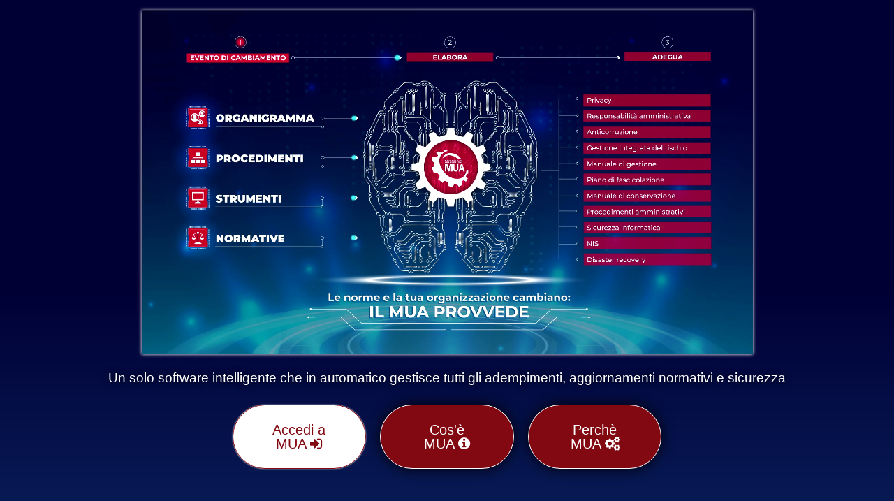

--- FILE ---
content_type: text/html; charset=utf-8
request_url: https://master.muacloud.it/P/
body_size: 17927
content:




<!DOCTYPE html >
<html lang="it">
<head><title>
	MUA
</title><meta charset="utf-8" /><meta name="viewport" content="width=device-width, initial-scale=1" /><meta name="author" content="L&amp;T ADVISORS" /><meta name="copyright" content="© 2019 L&amp;T ADVISORS" />

    <!-- Bootstrap -->
    
    <link href="/ui/bootstrap-3.4.1/css/bootstrap.min.css" rel="stylesheet" />

    <!-- Bootstrap -->
    <link href="/ui/gentelella/vendors/bootstrap-progressbar/css/bootstrap-progressbar-3.3.4.min.css" rel="stylesheet" />

    <!-- Font Awesome -->
    <link href="/ui/gentelella/vendors/font-awesome/css/font-awesome.min.css" rel="stylesheet" />
    <!-- NProgress -->
    <link href="/ui/gentelella/vendors/nprogress/nprogress.css" rel="stylesheet" />
    <!-- iCheck -->
    <link href="/ui/gentelella/vendors/iCheck/skins/flat/green.css" rel="stylesheet" />

    <!-- Custom Theme Style -->
    <link href="/ui/gentelella/build/css/custom.min.css" rel="stylesheet" />

    <!-- Metro Custom Theme Style -->
    <link href="/ui/gentelella/metro.css" rel="stylesheet" />

    <!-- SECOGES Custom Theme Style -->
    <link href="/ui/gentelella/custom.css" rel="stylesheet" /><link href="/ui/css/Main.css" rel="stylesheet" />

    <!-- SECOGES Custom Script -->
    <script type="text/javascript" src="/ui/js/telerik.js"></script>
    <script type="text/javascript" src="/ui/js/MUA.js"></script>
      



    <!-- jQuery -->
    <script src="/ui/js/jquery.min.js"></script>




<link href="/WebResource.axd?d=vsKpXOsoEwDUfVug9KOqSr5VZSp9dTpl_ugEU-MzOxdJyl_HU3qN1ISf3tD6R8HSuWwVB8ev_Pxfdwxdw_K2t83W8rly6d9qWvFj3nrdctTdGb2qTbEU6pjiHxBTf0ou0&amp;t=638379128100000000" type="text/css" rel="stylesheet" class="Telerik_stylesheet" /><link href="/WebResource.axd?d=ZC6OEr9O6Jail1KZRYsAMmjYKUF9opETasqFBPHXO6kTsNjUnPIladuyaH1rzUqCUkYvnU0VWk8KUjm9efrbMQAtlWxeTU9izQb6d-W7S4nvHkbB2KZ7hsFqBGz9Wc1EZWLpdx64TD7XJ4g2sHrZV-1ZBCbQBjeF7ZBi6BpOSJ01&amp;t=638379128100000000" type="text/css" rel="stylesheet" class="Telerik_stylesheet" /><link href="/WebResource.axd?d=QKX1AO1vX8ebWKfbb4eOTHYFXXBnG8no7rxr5qpaj_ycOfr7TZXyMbdOww4674DJ-0hcVTk-V_fQRSQiqRTUflTAqK3QTBhK4UzwSAgP0vPatMjuG8UrqTRP07l_EOPu0&amp;t=638379128100000000" type="text/css" rel="stylesheet" class="Telerik_stylesheet" /><link href="/WebResource.axd?d=CZyj38teAn4i1MlX6JKQUTtRSM2Ous_sR11JeRFongrQi_jGGb3SJHitsPGJN6FTompKCU3rO8xNzF0cxvzs9-I_27mS-BlYAfXfwpuvX3_v-lklBAgI0F6nJYq2PYrqKoeqYMDvt_A7_pxGT3YgYM9X_ZP55EKd81TREiSzz101&amp;t=638379128100000000" type="text/css" rel="stylesheet" class="Telerik_stylesheet" /><link href="/WebResource.axd?d=urCACUaUZeT6oPoIZXShbrnoc6Tv-VbVuuw3BSNtT8F_tlRJgxNHU3nFL9rkaSb3mLwHlxl3wSvYR_pPF7znaJousGR1iiTRDCvVw64RLdd07HXUxg2KRUCX7GEjbLrp0&amp;t=638379128100000000" type="text/css" rel="stylesheet" class="Telerik_stylesheet" /><link href="/WebResource.axd?d=grn4njdz1PFT8FJRl5HMDax8ED2Y-giTuS4FxQEbgiAeRG6VSQrc4hf3a9s_lBYNC5mH6XNAwcmQLmDZh3Xn1GTbyCcXXhx4t5EAoDIDVQg-LyLPJlr8AQYGQscgrGPP63n1yUwn-DUud1mSMqEVvVxbic4ZGzbTJDJdGqSin301&amp;t=638379128100000000" type="text/css" rel="stylesheet" class="Telerik_stylesheet" /></head>

<body class="nav-md">
 
    
        <script type="text/javascript">

            function ShowMenuHelp(element) {
                var contextMenu = $find("ctl00_RadContextMenuHelp");
                var menuRect = element.getBoundingClientRect();
                var rect = element.getBoundingClientRect();
                contextMenu.showAt(rect.left - menuRect.width, rect.bottom);
            }

            function OnMenuItemClicked(sender, args) {

                switch (args.get_item().get_value()) {
                    case '0':
                        window.open("http://assistenzatecnica.muacloud.it/", "_blank");
                        //window.location.href = "http://assistenzatecnica.muacloud.it/";
                        break;
                    case '1':
                        window.location.href = "/Versions.aspx";
                        break;
                    case '2':
                        window.location.href = "/SLAReports.aspx";
                        break;
                    default:
                        window.alert('Voce selezionata non riconosciuta.');
                        break;
                }
            }

            function ShowAuthorizationMenuHelp(element) {
                var contextMenu = $find("ctl00_RadContextMenuAuthorization");
                var menuRect = element.getBoundingClientRect();
                var rect = element.getBoundingClientRect();
                contextMenu.showAt(rect.left - menuRect.width, rect.bottom);

            }

            function OnAuthorizationMenuItemClicked(sender, args) {

                switch (args.get_item().get_value()) {
                    case '0':
                        window.location.href = "/E/AuthorizationRuleList.aspx";
                        break;
                    case '1':
                        window.location.href = "/E/AuthorizationRuleGroupList.aspx";
                        break;
                    case '2':
                        window.location.href = '';
                        break;                        
                    default:
                        window.alert('Voce selezionata non riconosciuta.');
                        break;
                }
            }            

            function showTooltipWindow(sender, placement) {
                //sender è l'HTMLElement dal quale avviene la richiesta di visualizzazione della window
                //mi assicuro che l'elemento popup sia un child del body, altrimenti il posizionamento non sarà corretto
                document.body.appendChild(document.getElementById('popupHelp'));

                var title = sender.getAttribute("title");
                var span = document.getElementById("popupHelpText");
                span.innerText = title;
                $('#popupHelp').css('maxWidth', $("#PageBodyPanel").width() / 3 + 'px');

                if (!placement) placement = 'top';
                //if ($('#popupHelp')[0].initialized) {
                //    delete $('#popupHelp')[0];
                //}


                $('#popupHelp').modalPopover({ target: '#' + sender.id, placement: placement, modalPosition: 'body' }).modalPopover('show');
                //$('#popupHelp')[0].initialized = true;
            }
        </script>

    

    <form method="post" action="./" id="form1" autocomplete="off">
<div class="aspNetHidden">
<input type="hidden" name="ctl00_RadScriptManager1_TSM" id="ctl00_RadScriptManager1_TSM" value="" />
<input type="hidden" name="__EVENTTARGET" id="__EVENTTARGET" value="" />
<input type="hidden" name="__EVENTARGUMENT" id="__EVENTARGUMENT" value="" />
<input type="hidden" name="__VIEWSTATE" id="__VIEWSTATE" value="1ZjWmfSLkQSToUKeuAH5dON+vtNYVj1o01W9A3m3KKhzqio6eLAcXslQTuCy5ACK7Sne9d7WDUZayHuYiOwZMSUvDqJsJU3WytNtJpz7H/7+QaY4kVQKiIn1S2FTFShs+8qPE5ZNTXoaVZP2TBRBmK8TcCLj0xxiS+v/TfD+CG36XINh4AIHq92rP/PAbl9r40iCVvcnJIMZWIaICOnLa70dBQ1t0TXe7E2w7S431opnORX/gw5z3icUww3hCqNMW27fqEYo6v8lBHvGyIAn5tSuqCQpXmAfESnDCkvr0a1av9xmIoO+Z7EpLJ2JuBJFZPyKdFgkf7dXEL7YeSAvtXzWfQ9cabPIbmDiDIdo5dAcLiI5ZVlN13exj5Z2sLgb2NWmO9x8Uq2o3qmeBajCqWIswsSA9r4Wr6fkI2L6VI5FdHkGfTg/i5L742oCWJf4tzZtNQp9Isi1GCJVSBAeQnmWtW/UXboVS5zX0m0O+IBFSLC78DIFCkH+TJ3Cqlw1ogjmWHZBcCplLgrdmU8NDercLGCATf34jsCLnd1jHrQx+3+/1X2Y68/Fa08Er4HAHHF8D0dALjBnkwxq6v/j/p4R0PKLcAHDBnnR0VqX2acXhp0tILFZriNPxJ6MiJZgpG9CT7DeBQxGx63aQMlZv8q5b4yJpn55ngJhBJrELWkcnPF5QnJZ/8FF8fnd3gsIfPOe8e2ELcpsoLNc3r6FSp6o95x/9lh+fHT6qC0lwlouK7GsWP4+75vct4FZgWeQrvKNGJ4m5WQU/mth4xvLp6rDxjdS/JRMPd4MejpKKKMQ5sI5aV8DvA119ACJNrfPWSOIJOTa1RPYDtJfi2R58D4RkqigY9CcNoWqKTKYnX+mrfYslFKwEB4NnKcoshC1YZZrt4rtRPXR8B/0u5l+RZ7LM2gwr0SXdr6hZtKsq3dl5gQotIGg4PsNoozkstj1uGb/IMsebEtQmsqwr/kxscpHYDID9OhOnGCFlWYqTRojYX5Lvc5wyyYpsHJroRGZlz/+g2uqRo4VoxZi4M+8vNgXKNi6ZWEPT8a31BJ4tVh8yz9FBxjeK8ZPPlbHf96SxQsnCWMYqC3lW5oasbKwQyigfEvai5qsFIRH93XMl6+Y/KU1BJ0hdsk1uJi2NdeFkmMo+Uwp8z2NLQ28YebTxh/VnJjA8mJg2lNSPBfT01g6W86F5DEBHZ8cjpXmiuL9yNq0fdRi+sQC4fqfmgi4M1gyYP6IpAsG/D7rclxEgnuZuCCV0RwQBCtQnVoINhBBUHmsW4wSc12t5NCtSqI6gP7vrxOo597RV0Xfw8oQWrh2gQybA+nKZVEWUSVqWkdumB/6iI5/E8cK09H8NWBUXiYXXSEzRouczDfC/0rMYAAl4N+/FiU+U5JXVzAOsHp4DVrJ0rjawlIImMYk52OQROD3A3eBwj1CE6J15pFYsN7mHjaYaNJkDz/tTY/FP/fl1Aa8WS7yL+RSQLjj/OH2WwYe+KFQOY6eKS380GSCa4Sctv9bvLmahA2Upy3UTUrxftgUoIzlFPeaKQ5wnQoy9sC9mAe+7Pjm84TEqKwOay8XFXOvuU98dTTj9afPTsPU2O9Z2aR+qQWO+Ku93/G8HfijVJ0G8antxtY99jl9ESr5dbluA/nSaEdAEC5Hz8KjLoUHywFJIb91wV5Hjjkiks1QUStTO5Zqxd6HEjOsC0iz4k/9BbxHIoAPj9Yi9sAEZNBfb9Hl76AYygCuehgnmlc5fug6hapxaGI/cSkhcPNMXmeD2xMOuewLOgoBmCRmIf8kFkXXJz9S8XtVg1t8CJpZDBorn5tqaI7yMwnAf/[base64]/ungcaFHm3asLRyHFYT9lTetVN4/QU7qDqVkAbXpgA3gXRzT5EFWC29XPi2okq7I41oYb4bYfbwnxnnuG7/+T50Mx2sVLyporcbVWqIAMBnMm/UUNqGUkS5ieZ+CXbunfDmtUjjcNIlwU8dzb3dX4x+JB40/52bo1K+/IPwXzST0McA3ejFwxLVyD12DvvhuBuK4hAQBFYuSP+xncbVrQIVbqyxhpO6Et3OAk29iG/z1pJq9Ozqy3VSNenPrpFIELQ4GTbl8e/sbygTZ4bG0Cl0aNN1gPulg//5Nv7HGF2v7qOeagvUtWDZvhJcaHzb5367pE1pWV/sNAO+oGPDjQBnwo03TRsx8/A2VLGPsByRzLsjuuobmT9W1Y32WVRj81WE3eFGMJxijUAx6FPOUi6Qe96M3/3TdyXbh7mEpW1Pl5zxOO93guM0LZfWF9G2kSpM2K/1AT/PVZaPocKqNXLvnDgs0JKCjvOQVZkexbKzojNk6wDscm/GalrSzdA5BpdhKm5JmTby6a3ch5jhN5UvllRWjHnCgLaiQqn7Pp4eWyJGM9uVbOD0JNOjajAts97+7dG8zCeAKoL2xrNfVxYJ7r4jompfDzQUs69Ets2Sl1se1w73FPHEELbgouiag2a+BQzmpL+c9CEQ8UV9rf1lh89hGnhFgP1j9WUV6J4rFHx4rQMiUFlpgr/+MYCkvGZHmFrcQ2LcreTNrb2IeEd8abj629o2OJo/gFNY7dRoSKy7ucPH7n3Xje2lR5dQgmY/VW4aIup81cLvHDXhLTWFG8mk06JqUMq9cba5zXAZCEQowLpbS52tuM/pVuDiyADmeknDLTQi1TlO6QFaaEvauu4E6ABez/AFids/5wmtEklb5GFe/UmCs55Y0Qd+9a5uIzuLN/FHOe1NHYakm8nhxxD1PLUUiC6xxjn9akSdDw1Z6Bak1RaJ846eBCu28qO+NcXHgkzHk5kBoUjDAS3Jg22ORKQM/HILLjBSLoCsiN+xEz8dVNSf8HHDxHOSYN7ct5lwwtK0uxFrsmOBuCk7PTiKQ5h77ey+3u6rjvGTSQpjhUQKKLxvJ2iJ/EFQuB8EGD/juyrftx/C2d5Jb+m2sTpS4ZnOwp6uS2r8eDq15pVDUdz9mlJRFhk7tIxsN1/sfOIa6Wze1OzmO8fIF0yjeFfbma/UBK8x7ufBZ3lKRs82ZeTCuPIcEWa4oOlRNxi38E8njQTByjxZfTBWYg95gqJST5/cWo1s4xlX0v+mCOqbt1t6IE6rWLnc1xRdPvNQ+SYwf4R/FDN3gIAmayfT/BmzFUJcPqDjDd+Q/zSjW9zCH8u637aWw/w4T+0WbAbv9UU6ypLZYhsfWOGcJo/[base64]/rEm8N2l+CRpFUkJg85twAoWBNjfDJ7o2gI0UFXYl4wME7IWaQuxmBK9NbTe4o2adNuHcrxHgucC3JVvup3sLjCJSHOm8EdJFBmPsVtdFh0B3FMM18B3zeaULQYd+Dyq1Vw0VjPJK2qYo6vNn7JWVANKkIPAyX3kyywyPk9MNqreOCkcoaN4A5IFHF014g7D5t/kulQ6PfrBs/uC4e3snyVQrB4KtgX3+SrRl6wM3mqTpuC/S6CSRmw2kpYPUld9ThNZBHs61WcKMqZxyH1W8MnYMZWJXDEw/dlypHODkH3f8qmlGZ/pGt0djW8gBbFbO+vSwRYbhyFac3d8ddQNf6kEjrdtzAVzT7JcgSSzw4qduG1DC5gUGb4MI87fkc6ecNjr0RQcK6MhnLESKLUbLjGnhY8VotPfxeMA2/unWeKWtnKdf4BsvcxrlgQP/fm57nZitQk3e/7ESFBZVbi4DMY18tmasYQqpSwiG3g/[base64]/pv02+zt5xja3PA+XUmv3rNsMnGzIUcHmzRJjFPtLy6qnx9yL66ix5BfVNbe/Td77RaY0NPWZ2kyX+P7Td5lPdY/ziMbxKjGDAKI3Ij3V8qDbMC6g9MSizPLcVIzTa7cw95jheXEwEKpMKdFe1XeuLy4qvFOK7fL9/Eq2lZMuoHAUzdYcDGbdqG9OBTzwRAPSE/OSZI55gLrcGpSDlXXng+/wVFTJnWBqUg56N2lQ/jJ1mCMA/cB2X62n2X+GM9s0v8ItZjxH6RoZrx8p4OAtZB1xeEbpjJOiJ6GT3QFiLbNJG8odMNEhbSCHzF7nNxjRHertTDrtoga6U+n/Y66SWJpn98HMlQ0BT+v00ZAGfLO3KC5ABbOGzK8n1JtnFWFAAIcuRRZwTEGSa3iSKjZ40I+hrIoA/AsJzT23UgeYNbNu2FdOKnmVtBIZBHDpRwzXCXAJmb62ueXdodgzc69IEDv6mea8Lrcx5J6B3bEP5ysUMgVfTLAA5KlRDMOh869YRNyQmTMKgo0Ng936PerKo5AveDPMGHNP+Z1FzMR/ZRuOf6S83xp2/VCZZ9rhSgId7ppk5egxGtOSgz/9fcr6diCy8cDnWJijT86qAqkZowG6atNaNyczFmRjZVYcCDR3TwFMC2klZojBXafA/OuKxRN62Z/E/aJoXD/z17H6AJ89tsi6tiNos10EM+aoIis4bECT8/sgUdwM+iqoKyLxfNonzehLsEa8bxTaD62eDNb5cboEcbFnK0zNSOblsDsi8mhiumwhX/+xqRipWlxMQB+e8DUmr8o/46m3xg51RwpEwXsBhHv2FJRXrXNBuYmdI9vfAzXX572s383WVA2/[base64]/v9sFtN3S/nd9TX4aU0fP3Ir4YxIHVplzXCOYqAFRzsG0Z9s4jcgMQ05eB2CPJ8j8XLlko9PLXt6sewygRUYogfgqS/3x7jk0phX/jjHJO0zwPh3sP7QKNmN5R8TW/nhNR+qUXNjXGKM++86E0r3ugGZNXqcY/B7CIDaml6Y+gpi5Ato3FAiIvLdiO8oICDpvCFVfugYuW59DHQ5UGTbD5ZAdwseJyj1qX5tPgQiMjp8l6bBpyvcIIMNCsjmuzuGiUtA7Fj5sbAWs9mSo2Q0H/17k+duCZOr4UDjV9JVjdpDCN1U5hgIHUOuEnX1Jjx3uHuPcWvqtRfPRM0RvZwZOJOuJic55+tALfW9DWO4QnTBRNu1cnuUFO3TJuaQaPXXeRkiB5f+n53gvMMVuArLfKV56KgoiuFlX7FHRKTO//Q4a9Iok3WAUJKKEnUAQ==" />
</div>

<script type="text/javascript">
//<![CDATA[
var theForm = document.forms['form1'];
if (!theForm) {
    theForm = document.form1;
}
function __doPostBack(eventTarget, eventArgument) {
    if (!theForm.onsubmit || (theForm.onsubmit() != false)) {
        theForm.__EVENTTARGET.value = eventTarget;
        theForm.__EVENTARGUMENT.value = eventArgument;
        theForm.submit();
    }
}
//]]>
</script>


<script src="/WebResource.axd?d=pynGkmcFUV13He1Qd6_TZLFM4sQNFSSRl4-odMFPwzKGxXIjYNZcMCZl6R2G_lDeqyDCxOB6hNGxpxremCwsPQ2&amp;t=638901608248157332" type="text/javascript"></script>


<script type="text/javascript">
//<![CDATA[
var __cultureInfo = {"name":"it-IT","numberFormat":{"CurrencyDecimalDigits":2,"CurrencyDecimalSeparator":",","IsReadOnly":true,"CurrencyGroupSizes":[3],"NumberGroupSizes":[3],"PercentGroupSizes":[3],"CurrencyGroupSeparator":".","CurrencySymbol":"€","NaNSymbol":"NaN","CurrencyNegativePattern":8,"NumberNegativePattern":1,"PercentPositivePattern":1,"PercentNegativePattern":1,"NegativeInfinitySymbol":"-∞","NegativeSign":"-","NumberDecimalDigits":2,"NumberDecimalSeparator":",","NumberGroupSeparator":".","CurrencyPositivePattern":3,"PositiveInfinitySymbol":"∞","PositiveSign":"+","PercentDecimalDigits":2,"PercentDecimalSeparator":",","PercentGroupSeparator":".","PercentSymbol":"%","PerMilleSymbol":"‰","NativeDigits":["0","1","2","3","4","5","6","7","8","9"],"DigitSubstitution":1},"dateTimeFormat":{"AMDesignator":"","Calendar":{"MinSupportedDateTime":"\/Date(-62135596800000)\/","MaxSupportedDateTime":"\/Date(253402297199999)\/","AlgorithmType":1,"CalendarType":1,"Eras":[1],"TwoDigitYearMax":2049,"IsReadOnly":true},"DateSeparator":"/","FirstDayOfWeek":1,"CalendarWeekRule":2,"FullDateTimePattern":"dddd d MMMM yyyy HH:mm:ss","LongDatePattern":"dddd d MMMM yyyy","LongTimePattern":"HH:mm:ss","MonthDayPattern":"d MMMM","PMDesignator":"","RFC1123Pattern":"ddd, dd MMM yyyy HH\u0027:\u0027mm\u0027:\u0027ss \u0027GMT\u0027","ShortDatePattern":"dd/MM/yyyy","ShortTimePattern":"HH:mm","SortableDateTimePattern":"yyyy\u0027-\u0027MM\u0027-\u0027dd\u0027T\u0027HH\u0027:\u0027mm\u0027:\u0027ss","TimeSeparator":":","UniversalSortableDateTimePattern":"yyyy\u0027-\u0027MM\u0027-\u0027dd HH\u0027:\u0027mm\u0027:\u0027ss\u0027Z\u0027","YearMonthPattern":"MMMM yyyy","AbbreviatedDayNames":["dom","lun","mar","mer","gio","ven","sab"],"ShortestDayNames":["do","lu","ma","me","gi","ve","sa"],"DayNames":["domenica","lunedì","martedì","mercoledì","giovedì","venerdì","sabato"],"AbbreviatedMonthNames":["gen","feb","mar","apr","mag","giu","lug","ago","set","ott","nov","dic",""],"MonthNames":["gennaio","febbraio","marzo","aprile","maggio","giugno","luglio","agosto","settembre","ottobre","novembre","dicembre",""],"IsReadOnly":true,"NativeCalendarName":"calendario gregoriano","AbbreviatedMonthGenitiveNames":["gen","feb","mar","apr","mag","giu","lug","ago","set","ott","nov","dic",""],"MonthGenitiveNames":["gennaio","febbraio","marzo","aprile","maggio","giugno","luglio","agosto","settembre","ottobre","novembre","dicembre",""]},"eras":[1,"d.C.",null,0]};//]]>
</script>

<script src="/Telerik.Web.UI.WebResource.axd?_TSM_HiddenField_=ctl00_RadScriptManager1_TSM&amp;compress=1&amp;_TSM_CombinedScripts_=%3b%3bSystem.Web.Extensions%2c+Version%3d4.0.0.0%2c+Culture%3dneutral%2c+PublicKeyToken%3d31bf3856ad364e35%3ait-IT%3aa8328cc8-0a99-4e41-8fe3-b58afac64e45%3aea597d4b%3ab25378d2%3bTelerik.Web.UI%3ait-IT%3a38506d57-692a-48c3-9bdc-079e193455b8%3a16e4e7cd%3a365331c3%3a22a6274a%3a33715776%3af7645509%3a24ee1bba%3ae330518b%3a2003d0b8%3ac128760b%3a1e771326%3a88144a7a%3ac8618e41%3ae4f8f289%3a1a73651d%3a333f8d94%3a874f8ea2%3ab2e06756%3a92fe8ea0%3af46195d3%3a4877f69a%3afa31b949%3a19620875%3a490a9d4e%3abd8f85e4%3aed16cbdc" type="text/javascript"></script>
<div class="aspNetHidden">

	<input type="hidden" name="__VIEWSTATEGENERATOR" id="__VIEWSTATEGENERATOR" value="9A4FA6AB" />
	<input type="hidden" name="__VIEWSTATEENCRYPTED" id="__VIEWSTATEENCRYPTED" value="" />
	<input type="hidden" name="__EVENTVALIDATION" id="__EVENTVALIDATION" value="Tv+ZJ7zDLGcqVPjiBo9TapFRApzjxMtSRHUu7G58h7O9Pn8MnRFSIEhpjhw/SJyte9IfSGrcT0fTzTEdSOLR/v1jwEyOGEG7BKjHa6inS9hBgPkfh/S4fCx0JXfR8v2fet2QAqbdd43431ookjasRaObsXkdWmVh+8KlPXx8yoM=" />
</div>
        
        <input type="hidden" name="ctl00$hfClientTimeZone" id="hfClientTimeZone" />

        <script type="text/javascript">
//<![CDATA[
Sys.WebForms.PageRequestManager._initialize('ctl00$RadScriptManager1', 'form1', ['tctl00$ctl00$RadWindowManagerMasterPanel','','tctl00$RadAjaxManagerMasterSU','RadAjaxManagerMasterSU'], ['ctl00$RadWindowManagerMaster',''], [], 90, 'ctl00');
//]]>
</script>

        

        <input type="hidden" name="ctl00$__ForgeryToken" id="__ForgeryToken" />

        <div class="container body">
            <div class="main_container">
                <div class="col-md-3 left_col">
                    <div class="left_col scroll-view" style="width: 100%;">
                        <div style="border: solid 1px transparent; text-align: center;">
                            <a href="/" title="MUA - Motore Unico Amministrativo">
                                <img src="/ui/images/Logo_Mua-small.png" alt="MUA - Motore Unico Amministrativo" style="padding-top: 8px; padding-bottom: 8px; width: 100%; max-width: 130px;" /></a>
                        </div>
                        <div class="clearfix"></div>

                        <!-- sidebar menu -->
                        <div style="border: solid 1px transparent;" id="sidebar-menu" class="main_menu_side hidden-print main_menu active-sm">
                            <div class="menu_section">
                                
                            </div>
                            <div class="menu_section">
                                
                                

                            </div>
                            <div class="menu_section">
                                
                            </div>
                            <div class="menu_section">
                                
                            </div>
                        </div>
                        <!-- /sidebar menu -->

                        <!-- /menu footer buttons -->
                        <!--
            <div class="sidebar-footer hidden-small">
              <a data-toggle="tooltip" data-placement="top" title="Settings">
                <span class="glyphicon glyphicon-cog" aria-hidden="true"></span>
              </a>
              <a data-toggle="tooltip" data-placement="top" title="FullScreen">
                <span class="glyphicon glyphicon-fullscreen" aria-hidden="true"></span>
              </a>
              <a data-toggle="tooltip" data-placement="top" title="Lock">
                <span class="glyphicon glyphicon-eye-close" aria-hidden="true"></span>
              </a>
              <a data-toggle="tooltip" data-placement="top" title="Logout">
                <span class="glyphicon glyphicon-off" aria-hidden="true"></span>
              </a>
            </div>
            -->
                        <!-- /menu footer buttons -->
                    </div>
                </div>
                <div tabindex="0" id="ctl00_RadContextMenuAuthorization">
	<!-- 2022.2.511.45 --><div class="RadMenu RadMenu_Bootstrap RadMenu_Context RadMenu_Bootstrap_Context rmRoundedCorners rmRoundedCorners_Bootstrap rmShadows">
		<ul class="rmActive rmVertical rmGroup rmLevel1">

		</ul>
	</div><input id="ctl00_RadContextMenuAuthorization_ClientState" name="ctl00_RadContextMenuAuthorization_ClientState" type="hidden" />
</div>

                <div tabindex="0" id="ctl00_RadContextMenuHelp">
	<div class="RadMenu RadMenu_Bootstrap RadMenu_Context RadMenu_Bootstrap_Context rmRoundedCorners rmRoundedCorners_Bootstrap rmShadows">
		<ul class="rmActive rmVertical rmGroup rmLevel1">
			<li class="rmItem rmFirst"><a class="rmLink" href="#"><span class="rmText">Support</span></a></li><li class="rmItem "><a class="rmLink" href="#"><span class="rmText">Version</span></a></li><li class="rmItem rmLast"><a class="rmLink" href="#"><span class="rmText">Statistics</span></a></li>
		</ul>
	</div><input id="ctl00_RadContextMenuHelp_ClientState" name="ctl00_RadContextMenuHelp_ClientState" type="hidden" />
</div>

                <!-- top navigation -->
                <div class="top_nav">
                    <div class="nav_menu nav_menu_nomarginbottom">
                        <nav>
                            <div class="nav toggle">
                                <a id="menu_toggle"><i class="fa fa-bars"></i></a>
                            </div>
                            <div id="OrganizationPageHeader" class="OrganizationPageHeader">
	
                                <h3><span id="OrganizationLabelName"></span></h3>
                            
</div>

                            <ul class="nav navbar-nav navbar-right">    
                                
                                
                                
                                
                                <li class="">
                                    <a href="/C/UserAccountHome.aspx">
                                        
                                        
                                    </a>
                                </li>
                                <li class="">
                                    <a id="LoginStatus1" href="javascript:__doPostBack(&#39;ctl00$LoginStatus1$ctl02&#39;,&#39;&#39;)" style="color:White;">Accesso</a>
                                </li>
                            </ul>


                        </nav>
                    </div>
                    <!--<div class="nav_menu page_title">-->
                    <!--<h5 style="margin-left:10px;">Pagina principale</h5>-->
                    
                    <!--<div>-->
                </div>
                <!-- /top navigation -->


                
                <!-- page content -->
                <div class="right_col" role="main">
                    <div class="">
                        <div class="clearfix"></div>

                        <div class="row">
                            <div class="col-md-12 col-sm-12 col-xs-12">
                                
                                <div id="PageBodyPanel">
	
                                    
    

                                
</div>
                            </div>

                            <div class="clearfix"></div>


                        </div>
                    </div>
                </div>
                <!-- /page content -->

                <!-- footer content -->
                <footer>
                    <div class="pull-right">
                        <span style="color: #000" title="MUA - Motore Unico Amministrativo">
                            <img src="/ui/images/Logo_Mua-small-black.png" alt="MUA - Motore Unico Amministrativo" style="width: 100%; max-width: 48px;" /> Motore Unico Amministrativo</span>
                    </div>
                    <div class="clearfix"></div>
                </footer>
                <!-- /footer content -->
            </div>
        </div>

        <div style="display: none;">
            <div class="RadAjaxPanel" id="ctl00_ctl00_RadWindowManagerMasterPanel">
	<div id="ctl00_RadWindowManagerMaster" style="display:none;">
		<div id="ctl00_RadWindowManagerMaster_alerttemplate" style="display:none;">
		<div class="rwDialogPopup radalert">			
			<div class="rwDialogText">
			{1}				
			</div>
			
			<div>
				<a  onclick="$find('{0}').close(true);"
				class="rwPopupButton" href="javascript:void(0);">
					<span class="rwOuterSpan">
						<span class="rwInnerSpan">##LOC[OK]##</span>
					</span>
				</a>				
			</div>
		</div>
		</div><div id="ctl00_RadWindowManagerMaster_prompttemplate" style="display:none;">
		 <div class="rwDialogPopup radprompt">			
			    <div class="rwDialogText">
			    {1}				
			    </div>		
			    <div>
				    <script type="text/javascript">
				    function RadWindowprompt_detectenter(id, ev, input)
				    {							
					    if (!ev) ev = window.event;                
					    if (ev.keyCode == 13)
					    {															        
					        var but = input.parentNode.parentNode.getElementsByTagName("A")[0];					        
					        if (but)
						    {							
							    if (but.click) but.click();
							    else if (but.onclick)
							    {
							        but.focus(); var click = but.onclick; but.onclick = null; if (click) click.call(but);							 
							    }
						    }
					       return false;
					    } 
					    else return true;
				    }	 
				    </script>
				    <input title="Enter Value" onkeydown="return RadWindowprompt_detectenter('{0}', event, this);" type="text"  class="rwDialogInput" value="{2}" />
			    </div>
			    <div>
				    <a onclick="$find('{0}').close(this.parentNode.parentNode.getElementsByTagName('input')[0].value);"				
					    class="rwPopupButton" href="javascript:void(0);" ><span class="rwOuterSpan"><span class="rwInnerSpan">##LOC[OK]##</span></span></a>
				    <a onclick="$find('{0}').close(null);" class="rwPopupButton"  href="javascript:void(0);"><span class="rwOuterSpan"><span class="rwInnerSpan">##LOC[Cancel]##</span></span></a>
			    </div>
		    </div>				       
		</div><div id="ctl00_RadWindowManagerMaster_confirmtemplate" style="display:none;">
		<div class="rwDialogPopup radconfirm">			
			<div class="rwDialogText">
			{1}				
			</div>						
			<div>
				<a onclick="$find('{0}').close(true);"  class="rwPopupButton" href="javascript:void(0);" ><span class="rwOuterSpan"><span class="rwInnerSpan">##LOC[OK]##</span></span></a>
				<a onclick="$find('{0}').close(false);" class="rwPopupButton"  href="javascript:void(0);"><span class="rwOuterSpan"><span class="rwInnerSpan">##LOC[Cancel]##</span></span></a>
			</div>
		</div>		
		</div><input id="ctl00_RadWindowManagerMaster_ClientState" name="ctl00_RadWindowManagerMaster_ClientState" type="hidden" />
	</div>
</div>
            <div id="RadAjaxLoadingPanelMaster" class="RadAjax RadAjax_Bootstrap" style="display:none;">
	<div class="raDiv">

	</div><div class="raColor raTransp">

	</div>
</div>
            
            <div id="RadAjaxManagerMasterSU">
	<span id="ctl00_RadAjaxManagerMaster" style="display:none;"></span>
</div>
        </div>

       
       
        
            <!-- jQuery -->
            
        
        <!-- Cookie -->
        <script src="/ui/gentelella/vendors/jquery.cookie.js"></script>

        <!-- Random Color -->
        <script src="/ui/gentelella/vendors/randomColor.js"></script>

        <!-- Bootstrap -->
        
        <script src="/ui/bootstrap-3.4.1/js/bootstrap.min.js"></script>

        <!-- Bootstrap -->
        <script src="/ui/gentelella/vendors/bootstrap-progressbar/bootstrap-progressbar.min.js"></script>

            <script type="text/javascript" src="/ui/gentelella/vendors/bootstrap/js/modal.js"></script>
        <script type="text/javascript" src="/ui/gentelella/vendors/BootstrapModalPopover/src/bootstrap-modal-popover.js"></script>
        <!-- FastClick -->
        <script src="/ui/gentelella/vendors/fastclick/lib/fastclick.js"></script>
        <!-- NProgress -->
        <script src="/ui/gentelella/vendors/nprogress/nprogress.js"></script>
        <!-- iCheck -->
        <script src="/ui/gentelella/vendors/iCheck/icheck.min.js"></script>

        <!-- Custom Theme Scripts -->
        <script src="/ui/gentelella/build/js/custom.js"></script>

        <!-- Contiene la logica per la gestione dei tasti relativi al workflow -->
        <script type="text/javascript" src="/ui/js/workflow_manager.js"></script>
    

<script type="text/javascript">
//<![CDATA[
window.__TsmHiddenField = $get('ctl00_RadScriptManager1_TSM');Sys.Application.add_init(function() {
    $create(Telerik.Web.UI.RadContextMenu, {"_childListElementCssClass":null,"_skin":"Bootstrap","clientStateFieldID":"ctl00_RadContextMenuAuthorization_ClientState","collapseAnimation":"{\"duration\":450}","enableRoundedCorners":true,"enableShadows":true,"expandAnimation":"{\"duration\":450}","itemData":[],"targets":[]}, {"itemClicked":OnAuthorizationMenuItemClicked}, null, $get("ctl00_RadContextMenuAuthorization"));
});
Sys.Application.add_init(function() {
    $create(Telerik.Web.UI.RadContextMenu, {"_childListElementCssClass":null,"_skin":"Bootstrap","clientStateFieldID":"ctl00_RadContextMenuHelp_ClientState","collapseAnimation":"{\"duration\":450}","enableRoundedCorners":true,"enableShadows":true,"expandAnimation":"{\"duration\":450}","itemData":[{"value":"0"},{"value":"1"},{"value":"2"}],"targets":[]}, {"itemClicked":OnMenuItemClicked}, null, $get("ctl00_RadContextMenuHelp"));
});
Sys.Application.add_init(function() {
    $create(Telerik.Web.UI.RadWindowManager, {"clientStateFieldID":"ctl00_RadWindowManagerMaster_ClientState","formID":"form1","iconUrl":"","minimizeIconUrl":"","name":"RadWindowManagerMaster","skin":"Bootstrap","windowControls":"[]"}, null, null, $get("ctl00_RadWindowManagerMaster"));
});
Sys.Application.add_init(function() {
    $create(Telerik.Web.UI.RadAjaxLoadingPanel, {"initialDelayTime":0,"isSticky":false,"minDisplayTime":0,"skin":"Bootstrap","uniqueID":"ctl00$RadAjaxLoadingPanelMaster","zIndex":90000}, null, null, $get("RadAjaxLoadingPanelMaster"));
});
Sys.Application.add_init(function() {
    $create(Telerik.Web.UI.RadAjaxManager, {"_updatePanels":"","ajaxSettings":[{InitControlID : "ctl00_RadWindowManagerMaster",UpdatedControls : [{ControlID:"ctl00_RadWindowManagerMaster",PanelID:""}]}],"clientEvents":{OnRequestStart:"RadAjaxManagerMaster_RequestStart",OnResponseEnd:"RadAjaxManagerMaster_RequestEnd"},"defaultLoadingPanelID":"","enableAJAX":true,"enableHistory":false,"links":[],"styles":[],"uniqueID":"ctl00$RadAjaxManagerMaster","updatePanelsRenderMode":0}, null, null, $get("ctl00_RadAjaxManagerMaster"));
});
//]]>
</script>
</form>

    <div id="popupHelp" class="popover">
        <div class="arrow"></div>
        <h3 class="popover-title"><span class='glyphicon MUA_help_icon_01 MUA_help_fontSizeIcon'></span></h3>
        <div class="popover-content">
            <p id="popupHelpText">&nbsp;</p>
        </div>
    </div>

    

    <div id="FooterPlaceHolder_divHomePage">
        <style type="text/css">
            .elementor-background-overlay {
                background-color: transparent;
                background-image: linear-gradient(180deg, #000035 57%, #081A54 100%);
            }

            .elementor-element-e480981 {
                text-align: center;
                color: #FFFFFF;
                font-family: Sans-serif;
                font-size: 19px;
                font-weight: 400;
                text-shadow: 0px 0px 10px #000000;
            }

            .elementor-button {
                font-family: Sans-serif;
                font-size: 30px;
                font-weight: 500;
                text-decoration: none;
                fill: #FFFFFF;
                color: #FFFFFF;
                background-color: #820811;
                border-style: solid;
                border-width: 1px 1px 1px 1px;
                border-radius: 69px 69px 69px 69px;
                box-shadow: 0px 0px 18px 1px rgb(0 0 0 / 83%);
                font-size: 20px;
                padding: 25px 50px;
                border-radius: 50px;
                -moz-border-radius: 50px;
                -webkit-border-radius: 50px;
                transition-duration: .3s;
                transition-property: transform;
                display: inline-block;
                line-height: 1;
                transition: all .3s;
                margin-top: 15px;
            }

            .elementor-button-inverted {
                font-family: Sans-serif;
                font-size: 30px;
                font-weight: 500;
                text-decoration: none;
                fill: #820811;
                color: #820811;
                background-color: #FFFFFF;
                border-style: solid;
                border-width: 1px 1px 1px 1px;
                border-radius: 69px 69px 69px 69px;
                box-shadow: 0px 0px 18px 1px rgb(0 0 0 / 83%);
                font-size: 20px;
                padding: 25px 50px;
                border-radius: 50px;
                -moz-border-radius: 50px;
                -webkit-border-radius: 50px;
                transition-duration: .3s;
                transition-property: transform;
                display: inline-block;
                line-height: 1;
                transition: all .3s;
                margin-top: 15px;
            }

            .elementor-button:hover, .elementor-button:focus {
                color: #FFFFFF;
                background-color: #9E0303;
                transform: scale(1.1);
            }

            .elementor-button-inverted:hover, .elementor-button-inverted:focus {
                color: #9E0303;
                background-color: #FFFFFF;
                transform: scale(1.1);
            }


            .pulse {
                animation: pulse-animation 1.5s infinite;
            }

            @keyframes pulse-animation {
                0% {
                    box-shadow: 0 0 0 0px rgba(255,255,255,1);
                }

                100% {
                    box-shadow: 0 0 0 5px rgb(8 26 84, 0.5);
                }
            }
        </style>

        <div class="elementor-background-overlay" style="position: fixed; top: 0; left: 0px; right: 0px; bottom: 0px; z-index: 999999999; overflow-y: auto;">
            <div class="container-fluid ">

                <div id="FooterPlaceHolder_defaultContainer">
                    <div class="row" style="margin-top: 15px;">
                        <div class="col-md-12 text-center">
                            <video src="https://motoreunicoamministrativo.it/wp-content/uploads/2022/01/MUA-Motore-Unico-Ammministrativo.m4v" autoplay="" loop="" muted="muted" playsinline="" controlslist="nodownload" style="width: 70%; box-shadow: 0 0 5px #fff; -moz-box-shadow: 0 0 5px #fff; -webkit-box-shadow: 0 0 5px #fff;"></video>
                        </div>
                    </div>
                    <div class="row" style="margin-top: 15px;">
                        <div class="col-md-12 text-center elementor-element-e480981">
                            <p>Un solo software intelligente che in automatico gestisce tutti gli adempimenti, aggiornamenti normativi e sicurezza</p>
                        </div>
                        <div class="col-md-6 col-md-offset-3 col-sm-12 col-xs-12 text-center">
                            <div class="row">
                                <div class="col-lg-4 col-md-4 col-sm-12 col-xs-12 text-center">
                                    <a class="elementor-button-inverted pulse col-lg-12 col-md-12 col-sm-12 col-xs-12" href="/P/LoginPage.aspx">Accedi a MUA <i class="fa fa-sign-in" aria-hidden="true"></i></a>
                                </div>
                                <div class="col-lg-4 col-md-4 col-sm-12 col-xs-12 text-center">
                                    <a class="elementor-button col-lg-12 col-md-12 col-sm-12 col-xs-12" href="https://motoreunicoamministrativo.it/cosa-e-mua/" target="_blank">Cos'è MUA <i class="fa fa-info-circle" aria-hidden="true"></i></a>
                                </div>
                                <div class="col-lg-4 col-md-4 col-sm-12 col-xs-12 text-center">
                                    <a class="elementor-button col-lg-12 col-md-12 col-sm-12 col-xs-12" href="https://motoreunicoamministrativo.it/perche-il-mua/" target="_blank">Perchè MUA <i class="fa fa-cogs" aria-hidden="true"></i></a>
                                </div>
                            </div>
                        </div>
                    </div>
                </div>

                
            </div>
        </div>
    </div>



    <script type="text/javascript">

        
        (function (send) {
            XMLHttpRequest.prototype.send = function (body) {
                try {
                    if (body != null && typeof body == "string") {
                        var stringList = [];

                        
                        var options = body.split("&");

                        
                        if (options != null && options.length > 0) {

                            
                            for (var i = 0; i < options.length; i++) {

                            
                                var option = options[i];

                            
                                if ($.trim(option).indexOf("=") == 0) {
                            
                            }
                            else {
                            
                                    stringList.push(option);
                                }
                            }
                        }

                        
                        var data = stringList.join("&");

                        
                        send.call(this, data);
                    }
                    else {
                        send.call(this, body);
                    }
                } catch (e) {
                    send.call(this, body);
                }
            };
        })(XMLHttpRequest.prototype.send);

        var disableAjaxManagerClicked = false;

        $(".disableAjaxManager").click(function () {
            disableAjaxManagerClicked = true;
        });

        function RadAjaxManagerMaster_RequestStart(sender, args) {

            if (disableAjaxManagerClicked && args != null) {
                args.EnableAjax = false;
                disableAjaxManagerClicked = false;
            }

            var targetName = args.get_eventTarget();
            var targetElement = args.get_eventTargetElement();
            var workflowManager = new WorkflowManager(targetName, targetElement);
            if (workflowManager.isWorklowButton()) workflowManager.disableButton();
            
        }

        function RadAjaxManagerMaster_RequestEnd(sender, args) {
            $(".disableAjaxManager").click(function () {
                disableAjaxManagerClicked = true;
            });

            var targetName = args.get_eventTarget();
            var targetElement = args.get_eventTargetElement();
            var workflowManager = new WorkflowManager(targetName, targetElement);
            if (workflowManager.isWorklowButton()) workflowManager.enableButton();
        }
    </script>

    <!-- SECOGES Custom Theme Style -->
    <link href="/ui/gentelella/telerik.css" rel="stylesheet" />

    <!-- Telerik MUA Skins -->
    <link href="/ui/TelerikSkins/Splitter.MUAFilter.css" rel="stylesheet" />
    <link href="/ui/TelerikSkins/RadComboBox.css" rel="stylesheet" />

    <script type="text/javascript">

        window.addEventListener("pageshow", function (event) {
            var historyTraversal = event.persisted ||
                (typeof window.performance != "undefined" &&
                    window.performance.navigation.type === 2);
            if (historyTraversal) {
                // Handle page restore.
                window.alert("I dati memorizzati nella cache del browser non sono attendibili. La pagina verrà ora ricaricata dal server!");
                window.location.reload();
            }
        });

    </script>

</body>

</html>


--- FILE ---
content_type: text/css
request_url: https://master.muacloud.it/ui/gentelella/build/css/custom.min.css
body_size: 19892
content:
.daterangepicker .ranges li{color:black}.daterangepicker .ranges li.active,.daterangepicker .ranges li:hover{background:#536A7F;border:1px solid #536A7F;color:#fff}.daterangepicker .input-mini{background-color:#eee;border:1px solid #ccc;box-shadow:none !important}.daterangepicker .input-mini.active{border:1px solid #ccc}.daterangepicker select.monthselect,.daterangepicker select.yearselect,.daterangepicker select.hourselect,.daterangepicker select.minuteselect,.daterangepicker select.secondselect,.daterangepicker select.ampmselect{font-size:12px;padding:1px;height:auto;margin:0;cursor:default;height:30px;border:1px solid #ADB2B5;line-height:30px;border-radius:0px !important}.daterangepicker select.monthselect{margin-right:2%}.daterangepicker td.in-range{background:#E4E7EA;color:black}.daterangepicker td.active,.daterangepicker td.active:hover{background-color:#536A7F;color:#fff}.daterangepicker th.available:hover{background:#eee;color:#34495E}.daterangepicker:before,.daterangepicker:after{content:none}.daterangepicker .calendar.single{margin:0 0 4px 0}.daterangepicker .calendar.single .calendar-table{width:224px;padding:0 0 4px 0 !important}.daterangepicker .calendar.single .calendar-table thead tr:first-child th{padding:8px 5px}.daterangepicker .calendar.single .calendar-table thead th{border-radius:0}.daterangepicker.picker_1{color:#fff;background:#34495E}.daterangepicker.picker_1 .calendar-table{background:#34495E}.daterangepicker.picker_1 .calendar-table thead tr{background:#213345}.daterangepicker.picker_1 .calendar-table thead tr:first-child{background:#1ABB9C}.daterangepicker.picker_1 .calendar-table td.off{background:#34495E;color:#999}.daterangepicker.picker_1 .calendar-table td.available:hover{color:#34495E}.daterangepicker.picker_2 .calendar-table thead tr{color:#1ABB9C}.daterangepicker.picker_2 .calendar-table thead tr:first-child{color:black}.daterangepicker.picker_3 .calendar-table thead tr:first-child{color:#fff;background:#1ABB9C}.daterangepicker.picker_4 .calendar-table thead tr:first-child{color:#fff;background:#34495E}.daterangepicker.picker_4 .calendar-table td,.daterangepicker.picker_4 .calendar-table td.off{background:#ECF0F1;border:1px solid #fff;border-radius:0}.daterangepicker.picker_4 .calendar-table td.active{background:#34495E}.calendar-exibit .show-calendar{float:none;display:block;position:relative;background-color:#fff;border:1px solid #ccc;margin-bottom:20px;border:1px solid rgba(0,0,0,0.15);overflow:hidden}.calendar-exibit .show-calendar .calendar{margin:0 0 4px 0}.calendar-exibit .show-calendar.picker_1{background:#34495E}.calendar-exibit .calendar-table{padding:0 0 4px 0}

.left_col{background:#2A3F54}.nav-sm .container.body .col-md-3.left_col{min-height:100%;width:75px;padding:0;z-index:9999;position:absolute}.nav-sm .container.body .col-md-3.left_col.menu_fixed{position:fixed;height:100%}.nav-sm .container.body .col-md-3.left_col .mCSB_container,.nav-sm .container.body .col-md-3.left_col .mCustomScrollBox{overflow:visible}.nav-sm .hidden-small{visibility:hidden}.nav-sm .container.body .right_col{padding:10px 20px 10px 5px;margin-left:75px;z-index:2}.nav-sm .navbar.nav_title{width:70px}.nav-sm .navbar.nav_title a span{display:none}.nav-sm .navbar.nav_title a i{font-size:27px;margin:13px 0 0 3px}.site_title i{border:1px solid #EAEAEA;padding:5px 6px;border-radius:50%}.nav-sm .main_container .top_nav{display:block;margin-left:70px;z-index:2}.nav-sm .nav.side-menu li a{text-align:center !important;font-weight:400;font-size:10px;padding:10px 5px}.nav-sm .nav.child_menu li.active,.nav-sm .nav.side-menu li.active-sm{border-right:5px solid #1ABB9C}.nav-sm ul.nav.child_menu ul,.nav-sm .nav.side-menu li.active-sm ul ul{position:static;width:200px;background:none}.nav-sm>.nav.side-menu>li.active-sm>a{color:#1ABB9C !important}.nav-sm .nav.side-menu li a i.toggle-up{display:none !important}.nav-sm .nav.side-menu li a i{font-size:25px !important;text-align:center;width:100% !important;margin-bottom:5px}.nav-sm ul.nav.child_menu{left:100%;position:absolute;top:0;width:210px;z-index:4000;background:#3E5367;display:none}.nav-sm ul.nav.child_menu li{padding:0 10px}.nav-sm ul.nav.child_menu li a{text-align:left !important}.nav-sm .profile{display:none}.menu_section{margin-bottom:35px}.menu_section h3{padding-left:10px;color:rgba(70, 184, 218, 1);text-transform:uppercase;letter-spacing:.5px;font-weight:bold;font-size:12px;margin-bottom:0;margin-top:0;text-shadow:1px 1px #000}.menu_section>ul{margin-top:10px}.profile_pic{width:35%;float:left}.img-circle.profile_img{width:70%;background:#fff;margin-left:15%;z-index:1000;position:inherit;margin-top:20px;border:1px solid rgba(52,73,94,0.44);padding:4px}.profile_info{padding:25px 10px 10px;width:65%;float:left}.profile_info span{font-size:13px;line-height:30px;color:#BAB8B8}.profile_info h2{font-size:14px;color:#ECF0F1;margin:0;font-weight:300}.profile.img_2{text-align:center}.profile.img_2 .profile_pic{width:100%}.profile.img_2 .profile_pic .img-circle.profile_img{width:50%;margin:10px 0 0}.profile.img_2 .profile_info{padding:15px 10px 0;width:100%;margin-bottom:10px;float:left}.main_menu span.fa{float:right;text-align:center;margin-top:5px;font-size:10px;min-width:inherit;color:#C4CFDA}.active a span.fa{text-align:right !important;margin-right:4px}.nav-sm .menu_section{margin:0}.nav-sm span.fa,.nav-sm .menu_section h3{display:none}.nav-sm li li span.fa{display:inline-block}.nav_menu{float:left;background:#EDEDED;border-bottom:1px solid #D9DEE4;margin-bottom:10px;width:100%;position:relative}@media (min-width: 480px){.nav_menu{position:static}}.nav-md .container.body .col-md-3.left_col{min-height:100%;width:200px;padding:0;position:absolute;display:-ms-flexbox;display:flex;z-index:1}.nav-md .container.body .col-md-3.left_col.menu_fixed{height:100%;position:fixed}body .container.body .right_col{background:#F7F7F7/*background:#c9d4d4*/}.nav-md .container.body .right_col{padding:10px 20px 0px 5px;margin-left:200px}.nav_title{width:230px;float:left;background:#2A3F54;border-radius:0;height:57px}@media (max-width: 991px){.nav-md .container.body .right_col,.nav-md .container.body .top_nav{width:100%;margin:0}.nav-md .container.body .col-md-3.left_col{display:none}.nav-md .container.body .right_col{width:100%;padding-right:0}.right_col{padding:10px !important}}@media (max-width: 1200px){.x_title h2{width:62%;font-size:17px}.tile,.graph{zoom:85%;height:inherit}}@media (max-width: 1270px) and (min-width: 192px){.x_title h2 small{display:none}}.left_col .mCSB_scrollTools{width:6px}.left_col .mCSB_dragger{max-height:400px !important}.blue{color:#3498DB}.purple{color:#9B59B6}.green{color:#1ABB9C}.aero{color:#9CC2CB}.red{color:#E74C3C}.dark{color:#34495E}.border-blue{border-color:#3498DB !important}.border-purple{border-color:#9B59B6 !important}.border-green{border-color:#1ABB9C !important}.border-aero{border-color:#9CC2CB !important}.border-red{border-color:#E74C3C !important}.border-dark{border-color:#34495E !important}.bg-white{background:#fff !important;border:1px solid #fff !important;color:black}.bg-green{background:#1ABB9C !important;border:1px solid #1ABB9C !important;color:#fff}.bg-red{background:#E74C3C !important;border:1px solid #E74C3C !important;color:#fff}.bg-blue{background:#3498DB !important;border:1px solid #3498DB !important;color:#fff}.bg-orange{background:#F39C12 !important;border:1px solid #F39C12 !important;color:#fff}.bg-purple{background:#9B59B6 !important;border:1px solid #9B59B6 !important;color:#fff}.bg-blue-sky{background:#50C1CF !important;border:1px solid #50C1CF !important;color:#fff}.container{width:100%;padding:0}.navbar-nav>li>a,.navbar-brand,.navbar-nav>li>a{color:#fff !important}.top_nav .nav>li>a:focus,.top_nav .nav>li>a:hover,.top_nav .nav .open>a,.top_nav .nav .open>a:focus,.top_nav .nav .open>a:hover{background:#D9DEE4}body{color:black;background:#2A3F54;font-family:"Helvetica Neue", Roboto, Arial, "Droid Sans", sans-serif;font-size:13px;font-weight:400;line-height:1.471}.main_container .top_nav{display:block;margin-left:200px}.no-padding{padding:0 !important}.page-title{width:100%;height:65px;padding:10px 0}.page-title .title_left{width:45%;float:left;display:block}.page-title .title_left h3{margin:9px 0}.page-title .title_right{width:55%;float:left;display:block}.page-title .title_right .pull-right{margin:10px 0}.fixed_height_320{height:320px}.fixed_height_390{height:390px}.fixed_height_200{height:200px}.overflow_hidden{overflow:hidden}.progress-bar-dark{background-color:#34495E !important}.progress-bar-gray{background-color:#BDC3C7 !important}table.no-margin .progress{margin-bottom:0}.main_content{padding:10px 20px}.col-md-55{width:50%;margin-bottom:10px}@media (min-width: 768px){.col-md-55{width:20%}}@media (min-width: 992px){.col-md-55{width:20%}}@media (min-width: 1200px){.col-md-55{width:20%}}@media (min-width: 192px) and (max-width: 1270px){table.tile_info span.right{margin-right:7px;float:left}}.center-margin{margin:0 auto;float:none !important}.col-md-55,.col-xs-1,.col-sm-1,.col-md-1,.col-lg-1,.col-xs-2,.col-sm-2,.col-md-2,.col-lg-2,.col-xs-3,.col-sm-3,.col-md-3,.col-lg-3,.col-xs-4,.col-sm-4,.col-md-4,.col-lg-4,.col-xs-5,.col-sm-5,.col-md-5,.col-lg-5,.col-xs-6,.col-sm-6,.col-md-6,.col-lg-6,.col-xs-7,.col-sm-7,.col-md-7,.col-lg-7,.col-xs-8,.col-sm-8,.col-md-8,.col-lg-8,.col-xs-9,.col-sm-9,.col-md-9,.col-lg-9,.col-xs-10,.col-sm-10,.col-md-10,.col-lg-10,.col-xs-11,.col-sm-11,.col-md-11,.col-lg-11,.col-xs-12,.col-sm-12,.col-md-12,.col-lg-12{position:relative;min-height:1px;float:left;padding-right:10px;padding-left:10px}.row{margin-right:-10px;margin-left:-10px}.grid_slider .col-md-6{padding:0 40px}h1,.h1,h2,.h2,h3,.h3{margin-top:10px;margin-bottom:10px}a{color:#5A738E;text-decoration:none}a,a:visited,a:focus,a:active,:visited,:focus,:active,.btn:focus,.btn:active:focus,.btn.active:focus,.btn.focus,.btn:active.focus,.btn.active.focus{outline:0}a:hover,a:focus{text-decoration:none}.navbar{margin-bottom:0}.navbar-header{background:#34495E}.navbar-right{margin-right:0}.top_nav .navbar-right{margin:0;width:70%;float:right}.top_nav .navbar-right li{display:inline-block;float:right;position:static}@media (min-width: 480px){.top_nav .navbar-right li{position:relative}}.top_nav .dropdown-menu li{width:100%}.top_nav .dropdown-menu li a{width:100%;padding:12px 20px}.top_nav li a i{font-size:15px}.navbar-static-top{position:fixed;top:0;width:100%}.sidebar-header{border-bottom:0;margin-top:46px}.sidebar-header:first-of-type{margin-top:0}.nav.side-menu>li{position:relative;display:block;cursor:pointer}.nav.side-menu>li>a{margin-bottom:6px}.nav.side-menu>li>a:hover{color:#F2F5F7 !important}.nav.side-menu>li>a:hover,.nav>li>a:focus{text-decoration:none;background:transparent}.nav.child_menu{display:none}.nav.child_menu li:hover,.nav.child_menu li.active{background-color:rgba(255,255,255,0.06)}.nav.child_menu li{padding-left:36px}.nav-md ul.nav.child_menu li:before{background:#425668;bottom:auto;content:"";height:8px;left:23px;margin-top:15px;position:absolute;right:auto;width:8px;z-index:1;border-radius:50%}.nav-md ul.nav.child_menu li:after{border-left:1px solid #425668;bottom:0;content:"";left:27px;position:absolute;top:0}.nav.side-menu>li>a,.nav.child_menu>li>a{color:#E7E7E7;font-weight:500}.nav.child_menu li li:hover,.nav.child_menu li li.active{background:none}.nav.child_menu li li a:hover,.nav.child_menu li li a.active{color:#fff}.nav>li>a{position:relative;display:block;padding:2px 15px 2px 10px}.nav.side-menu>li.current-page,.nav.side-menu>li.active{border-right:5px solid #1ABB9C}.nav li.current-page{background:rgba(255,255,255,0.05)}.nav li li li.current-page{background:none}.nav li li.current-page a{color:#fff}.nav.side-menu>li.active>a{text-shadow:rgba(0,0,0,0.25) 0 -1px 0;background:linear-gradient(#334556, #2C4257),#2A3F54;box-shadow:rgba(0,0,0,0.25) 0 1px 0,inset rgba(255,255,255,0.16) 0 1px 0}.navbar-brand,.navbar-nav>li>a{font-weight:500;color:#ECF0F1 !important;margin-left:0 !important;line-height:32px}.site_title{text-overflow:ellipsis;overflow:hidden;font-weight:400;font-size:22px;width:100%;color:#ECF0F1 !important;margin-left:0 !important;line-height:59px;display:block;height:55px;margin:0;padding-left:10px}.site_title:hover,.site_title:focus{text-decoration:none}.nav.navbar-nav>li>a{color:#515356 !important}.nav.top_menu>li>a{position:relative;display:block;padding:10px 15px;color:#34495E !important}.nav>li>a:hover,.nav>li>a:focus{background-color:transparent}.top_search{padding:0}.top_search .form-control{border-right:0;box-shadow:inset 0 1px 0px rgba(0,0,0,0.075);border-radius:25px 0px 0px 25px;padding-left:20px;border:1px solid rgba(221,226,232,0.49)}.top_search .form-control:focus{border:1px solid rgba(221,226,232,0.49);border-right:0}.top_search .input-group-btn button{border-radius:0px 25px 25px 0px;border:1px solid rgba(221,226,232,0.49);border-left:0;box-shadow:inset 0 1px 1px rgba(0,0,0,0.075);color:#93A2B2;margin-bottom:0 !important}.toggle{float:left;margin:0;padding-top:16px;padding-bottom:16px;width:70px}.toggle a{padding:15px 15px 0;margin:0;cursor:pointer}.toggle a i{font-size:26px}.nav.child_menu>li>a{color:rgba(255,255,255,0.75);font-size:12px;padding:9px}.panel_toolbox{float:right;min-width:70px}.panel_toolbox>li{float:left;cursor:pointer}.panel_toolbox>li>a{padding:5px;color:#C5C7CB;font-size:14px}.panel_toolbox>li>a:hover{background:#F5F7FA}.line_30{line-height:30px}.main_menu_side{padding:0}.bs-docs-sidebar .nav>li>a{display:block;padding:4px 6px}footer{background:#fff;padding:15px 20px;display:block}.nav-sm footer{margin-left:75px}.footer_fixed footer{position:fixed;left:0px;bottom:0px;width:100%}@media (min-width: 768px){.footer_fixed footer{margin-left:0}}@media (min-width: 768px){.footer_fixed .nav-sm footer{margin-left:0}}.tile-stats.sparkline{padding:10px;text-align:center}.jqstooltip{background:#34495E !important;width:30px !important;height:22px !important;text-decoration:none}.tooltip{display:block !important}.tiles{border-top:1px solid #ccc;margin-top:15px;padding-top:5px;margin-bottom:0}.tile{overflow:hidden}.top_tiles{margin-bottom:0}.top_tiles .tile h2{font-size:30px;line-height:30px;margin:3px 0 7px;font-weight:bold}article.media{width:100%}*,*:before,*:after{box-sizing:border-box}#integration-list{width:100%;margin:0 auto;display:table}#integration-list ul{padding:0;margin:20px 0;color:#555}#integration-list ul>li{list-style:none;border-top:1px solid #ddd;display:block;padding:15px;overflow:hidden}#integration-list ul:last-child{border-bottom:1px solid #ddd}#integration-list ul>li:hover{background:#efefef}.expand{display:block;text-decoration:none;color:#555;cursor:pointer}.expand h2{width:85%;float:left}h2{font-size:18px;font-weight:400}#left,#right{display:table}#sup{display:table-cell;vertical-align:middle;width:80%}.detail a{text-decoration:none;color:#C0392B;border:1px solid #C0392B;padding:6px 10px 5px;font-size:13px;margin-right:7px}.detail{margin:10px 0 10px 0px;display:none;line-height:22px;height:150px}.detail span{margin:0}.right-arrow{width:10px;float:right;font-weight:bold;font-size:20px}.accordion .panel{margin-bottom:5px;border-radius:0;border-bottom:1px solid #efefef}.accordion .panel-heading{background:#F2F5F7;padding:13px;width:100%;display:block}.accordion .panel:hover{background:#F2F5F7}.x_panel{position:relative;width:100%;margin-bottom:10px;padding:10px 17px;display:inline-block;background:#fff;border:1px solid black;/*border:1px solid #E6E9ED;*/-webkit-column-break-inside:avoid;-moz-column-break-inside:avoid;column-break-inside:avoid;opacity:1;transition:all .2s ease}.x_title{border-bottom:2px solid #E6E9ED;padding:1px 5px 6px;margin-bottom:10px}.x_title .filter{width:40%;float:right}.x_title h2{margin:5px 0 6px;float:left;display:block;text-overflow:ellipsis;overflow:hidden;white-space:nowrap}.x_title h2 small{margin-left:10px}.x_title span{color:#BDBDBD}.x_content{padding:0 5px 6px;position:relative;width:100%;float:left;clear:both;margin-top:5px}.x_content h4{font-size:16px;font-weight:500}legend{padding-bottom:7px}.demo-placeholder{height:280px}.profile_details:nth-child(3n){clear:both}.profile_details .profile_view{display:inline-block;padding:10px 0 0;background:#fff}.profile_details .profile_view .divider{border-top:1px solid #e5e5e5;padding-top:5px;margin-top:5px}.profile_details .profile_view .ratings{margin-bottom:0}.profile_details .profile_view .bottom{background:#F2F5F7;padding:9px 0;border-top:1px solid #E6E9ED}.profile_details .profile_view .left{margin-top:20px}.profile_details .profile_view .left p{margin-bottom:3px}.profile_details .profile_view .right{margin-top:0px;padding:10px}.profile_details .profile_view .img-circle{border:1px solid #E6E9ED;padding:2px}.profile_details .profile_view h2{margin:5px 0}.profile_details .profile_view .ratings{text-align:left;font-size:16px}.profile_details .profile_view .brief{margin:0;font-weight:300}.profile_details .profile_left{background:white}.pagination.pagination-split li{display:inline-block;margin-right:3px}.pagination.pagination-split li a{border-radius:4px;color:#768399;-moz-border-radius:4px;-webkit-border-radius:4px}table.tile h3,table.tile h4,table.tile span{font-weight:bold;vertical-align:middle !important}table.tile th,table.tile td{text-align:center}table.tile th{border-bottom:1px solid #E6ECEE}table.tile td{padding:5px 0}table.tile td ul{text-align:left;padding-left:0}table.tile td ul li{list-style:none;width:100%}table.tile td ul li a{width:100%}table.tile td ul li a big{right:0;float:right;margin-right:13px}table.tile_info{width:100%}table.tile_info td{text-align:left;padding:1px;font-size:15px}table.tile_info td p{white-space:nowrap;overflow:hidden;text-overflow:ellipsis;margin:0;line-height:28px}table.tile_info td i{margin-right:8px;font-size:17px;float:left;width:18px;line-height:28px}table.tile_info td:first-child{width:83%}td span{line-height:28px}.sidebar-widget{overflow:hidden}.error-number{font-size:90px;line-height:90px;margin:20px 0}.col-middle{margin-top:5%}.mid_center{width:370px;margin:0 auto;text-align:center;padding:10px 20px}h3.degrees{font-size:22px;font-weight:400;text-align:center}.degrees:after{content:"o";position:relative;top:-12px;font-size:13px;font-weight:300}.daily-weather .day{font-size:14px;border-top:2px solid rgba(115,135,156,0.36);text-align:center;border-bottom:2px solid rgba(115,135,156,0.36);padding:5px 0}.weather-days .col-sm-2{overflow:hidden;width:16.66666667%}.weather .row{margin-bottom:0}.bulk-actions{display:none}table.countries_list{width:100%}table.countries_list td{padding:0 10px;line-height:30px;border-top:1px solid #eeeeee}.dataTables_paginate a{padding:6px 9px !important;background:#ddd !important;border-color:#ddd !important}.paging_full_numbers a.paginate_active{background-color:rgba(38,185,154,0.59) !important;border-color:rgba(38,185,154,0.59) !important}button.DTTT_button,div.DTTT_button,a.DTTT_button{border:1px solid #E7E7E7 !important;background:#E7E7E7 !important;box-shadow:none !important}table.jambo_table{border:1px solid rgba(221,221,221,0.78)}table.jambo_table thead{background:rgba(52,73,94,0.94);color:#ECF0F1}table.jambo_table tbody tr:hover td{background:rgba(38,185,154,0.07);border-top:1px solid rgba(38,185,154,0.11);border-bottom:1px solid rgba(38,185,154,0.11)}table.jambo_table tbody tr.selected{background:rgba(38,185,154,0.16)}table.jambo_table tbody tr.selected td{border-top:1px solid rgba(38,185,154,0.4);border-bottom:1px solid rgba(38,185,154,0.4)}.dataTables_paginate a{background:#ff0000}.dataTables_wrapper{position:relative;clear:both;zoom:1}.dataTables_processing{position:absolute;top:50%;left:50%;width:250px;height:30px;margin-left:-125px;margin-top:-15px;padding:14px 0 2px 0;border:1px solid #ddd;text-align:center;color:#999;font-size:14px;background-color:white}.dataTables_length{width:40%;float:left}.dataTables_filter{width:50%;float:right;text-align:right}.dataTables_info{width:60%;float:left}.dataTables_paginate{float:right;text-align:right}table.dataTable th.focus,table.dataTable td.focus{outline:2px solid #1ABB9C !important;outline-offset:-1px}table.display{margin:0 auto;clear:both;width:100%}table.display thead th{padding:8px 18px 8px 10px;border-bottom:1px solid black;font-weight:bold;cursor:pointer}table.display tfoot th{padding:3px 18px 3px 10px;border-top:1px solid black;font-weight:bold}table.display tr.heading2 td{border-bottom:1px solid #aaa}table.display td{padding:3px 10px}table.display td.center{text-align:center}table.display thead th:active,table.display thead td:active{outline:none}.dataTables_scroll{clear:both}.dataTables_scrollBody{*margin-top:-1px;-webkit-overflow-scrolling:touch}.top .dataTables_info{float:none}.clear{clear:both}.dataTables_empty{text-align:center}tfoot input{margin:0.5em 0;width:100%;color:#444}tfoot input.search_init{color:#999}td.group{background-color:#d1cfd0;border-bottom:2px solid #A19B9E;border-top:2px solid #A19B9E}td.details{background-color:#d1cfd0;border:2px solid #A19B9E}.example_alt_pagination div.dataTables_info{width:40%}.paging_full_numbers{width:400px;height:22px;line-height:22px}.paging_full_numbers a:active{outline:none}.paging_full_numbers a:hover{text-decoration:none}.paging_full_numbers a.paginate_button,.paging_full_numbers a.paginate_active{border:1px solid #aaa;-webkit-border-radius:5px;-moz-border-radius:5px;padding:2px 5px;margin:0 3px;cursor:pointer}.paging_full_numbers a.paginate_button{background-color:#ddd}.paging_full_numbers a.paginate_button:hover{background-color:#ccc;text-decoration:none !important}.paging_full_numbers a.paginate_active{background-color:#99B3FF}table.display tr.even.row_selected td{background-color:#B0BED9}table.display tr.odd.row_selected td{background-color:#9FAFD1}div.box{height:100px;padding:10px;overflow:auto;border:1px solid #8080FF;background-color:#E5E5FF}ul.msg_list li{background:#f7f7f7;padding:5px;display:-ms-flexbox;display:flex;margin:6px 6px 0;width:96% !important}ul.msg_list li:last-child{margin-bottom:6px;padding:10px}ul.msg_list li a{padding:3px 5px !important}ul.msg_list li a .image img{border-radius:2px 2px 2px 2px;-webkit-border-radius:2px 2px 2px 2px;float:left;margin-right:10px;width:11%}ul.msg_list li a .time{font-size:11px;font-style:italic;font-weight:bold;position:absolute;right:35px}ul.msg_list li a .message{display:block !important;font-size:11px}.dropdown-menu.msg_list span{white-space:normal}.dropdown-menu{border:medium none;box-shadow:none;display:none;float:left;font-size:12px;left:0;list-style:none outside none;padding:0;position:absolute;text-shadow:none;top:100%;z-index:9998;border:1px solid #D9DEE4;border-top-left-radius:0;border-top-right-radius:0}.dropdown-menu>li>a{color:#5A738E}.navbar-nav .open .dropdown-menu{position:absolute;background:#fff;margin-top:0;border:1px solid #D9DEE4;-webkit-box-shadow:none;right:0;left:auto;width:220px}.navbar-nav .open .dropdown-menu.msg_list{width:300px}.info-number .badge{font-size:10px;font-weight:normal;line-height:13px;padding:2px 6px;position:absolute;right:2px;top:8px}ul.to_do{padding:0}ul.to_do li{background:#f3f3f3;border-radius:3px;position:relative;padding:7px;margin-bottom:5px;list-style:none}ul.to_do p{margin:0}.dashboard-widget{background:#f6f6f6;border-top:5px solid #79C3DF;border-radius:3px;padding:5px 10px 10px}.dashboard-widget .dashboard-widget-title{font-weight:normal;border-bottom:1px solid #c1cdcd;margin:0 0 10px 0;padding-bottom:5px;padding-left:40px;line-height:30px}.dashboard-widget .dashboard-widget-title i{font-size:100%;margin-left:-35px;margin-right:10px;color:#33a1c9;padding:3px 6px;border:1px solid #abd9ea;border-radius:5px;background:#fff}ul.quick-list{width:45%;padding-left:0;display:inline-block}ul.quick-list li{padding-left:10px;list-style:none;margin:0;padding-bottom:6px;padding-top:4px;white-space:nowrap;text-overflow:ellipsis;overflow:hidden}ul.quick-list li i{padding-right:10px;color:#757679}.dashboard-widget-content{padding-top:9px}.dashboard-widget-content .sidebar-widget{width:50%;display:inline-block;vertical-align:top;background:#fff;border:1px solid #abd9ea;border-radius:5px;text-align:center;float:right;padding:2px;margin-top:10px}.widget_summary{width:100%;display:-ms-inline-flexbox;display:inline-flex}.widget_summary .w_left{float:left;text-align:left}.widget_summary .w_center{float:left}.widget_summary .w_right{float:left;text-align:right}.widget_summary .w_right span{font-size:20px}.w_20{width:20%}.w_25{width:25%}.w_55{width:55%}h5.graph_title{text-align:left;margin-left:10px}h5.graph_title i{margin-right:10px;font-size:17px}span.right{float:right;font-size:14px !important}.tile_info a{text-overflow:ellipsis}.sidebar-footer{bottom:0px;clear:both;display:block;padding:5px 0 0 0;position:fixed;width:230px;background:#2A3F54}.sidebar-footer a{padding:7px 0 3px;text-align:center;width:25%;font-size:17px;display:block;float:left;background:#172D44}.sidebar-footer a:hover{background:#425567}.tile_count{margin-bottom:20px;margin-top:20px}.tile_count .tile_stats_count{border-bottom:1px solid #D9DEE4;padding:0 10px 0 20px;text-overflow:ellipsis;overflow:hidden;white-space:nowrap;position:relative}@media (min-width: 992px){footer{margin-left:200px}}@media (min-width: 992px){.tile_count .tile_stats_count{margin-bottom:10px;border-bottom:0;padding-bottom:10px}}.tile_count .tile_stats_count:before{content:"";position:absolute;left:0;height:65px;border-left:2px solid #ADB2B5;margin-top:10px}@media (min-width: 992px){.tile_count .tile_stats_count:first-child:before{border-left:0}}.tile_count .tile_stats_count .count{font-size:30px;line-height:47px;font-weight:600}@media (min-width: 768px){.tile_count .tile_stats_count .count{font-size:40px}}@media (min-width: 992px) and (max-width: 1100px){.tile_count .tile_stats_count .count{font-size:30px}}.tile_count .tile_stats_count span{font-size:12px}@media (min-width: 768px){.tile_count .tile_stats_count span{font-size:13px}}.tile_count .tile_stats_count .count_bottom i{width:12px}.dashboard_graph{background:#fff;padding:7px 10px}.dashboard_graph .col-md-9,.dashboard_graph .col-md-3{padding:0}a.user-profile{color:#5E6974 !important}.user-profile img{width:29px;height:29px;border-radius:50%;margin-right:10px}ul.top_profiles{height:330px;width:100%}ul.top_profiles li{margin:0;padding:3px 5px}ul.top_profiles li:nth-child(odd){background-color:#eee}.media .profile_thumb{border:1px solid;width:50px;height:50px;margin:5px 10px 5px 0;border-radius:50%;padding:9px 12px}.media .profile_thumb i{font-size:30px}.media .date{background:#ccc;width:52px;margin-right:10px;border-radius:10px;padding:5px}.media .date .month{margin:0;text-align:center;color:#fff}.media .date .day{text-align:center;color:#fff;font-size:27px;margin:0;line-height:27px;font-weight:bold}.event .media-body a.title{font-weight:bold}.event .media-body p{margin-bottom:0}h4.graph_title{margin:7px;text-align:center}.fontawesome-icon-list .fa-hover a:hover{background-color:#ddd;color:#fff;text-decoration:none}.fontawesome-icon-list .fa-hover a{display:block;line-height:32px;height:32px;padding-left:10px;border-radius:4px}.fontawesome-icon-list .fa-hover a:hover .fa{font-size:28px;vertical-align:-6px}.fontawesome-icon-list .fa-hover a .fa{width:32px;font-size:16px;display:inline-block;text-align:right;margin-right:10px}.main_menu .fa{width:26px;opacity:.99;display:inline-block;font-family:FontAwesome;font-style:normal;font-weight:normal;font-size:18px;-webkit-font-smoothing:antialiased;-moz-osx-font-smoothing:grayscale}.tile-stats{position:relative;display:block;margin-bottom:12px;border:1px solid #E4E4E4;-webkit-border-radius:5px;overflow:hidden;padding-bottom:5px;-webkit-background-clip:padding-box;-moz-border-radius:5px;-moz-background-clip:padding;border-radius:5px;background-clip:padding-box;background:#FFF;transition:all 300ms ease-in-out}.tile-stats:hover .icon i{animation-name:tansformAnimation;animation-duration:.5s;animation-iteration-count:1;color:rgba(58,58,58,0.41);animation-timing-function:ease;animation-fill-mode:forwards;-webkit-animation-name:tansformAnimation;-webkit-animation-duration:.5s;-webkit-animation-iteration-count:1;-webkit-animation-timing-function:ease;-webkit-animation-fill-mode:forwards;-moz-animation-name:tansformAnimation;-moz-animation-duration:.5s;-moz-animation-iteration-count:1;-moz-animation-timing-function:ease;-moz-animation-fill-mode:forwards}.tile-stats .icon{width:20px;height:20px;color:#BAB8B8;position:absolute;right:53px;top:22px;z-index:1}.tile-stats .icon i{margin:0;font-size:60px;line-height:0;vertical-align:bottom;padding:0}.tile-stats .count{font-size:38px;font-weight:bold;line-height:1.65857}.tile-stats .count,.tile-stats h3,.tile-stats p{position:relative;margin:0;margin-left:10px;z-index:5;padding:0}.tile-stats h3{color:#BAB8B8}.tile-stats p{margin-top:5px;font-size:12px}.tile-stats>.dash-box-footer{position:relative;text-align:center;margin-top:5px;padding:3px 0;color:#fff;color:rgba(255,255,255,0.8);display:block;z-index:10;background:rgba(0,0,0,0.1);text-decoration:none}.tile-stats>.dash-box-footer:hover{color:#fff;background:rgba(0,0,0,0.15)}.tile-stats>.dash-box-footer:hover{color:#fff;background:rgba(0,0,0,0.15)}table.tile_info{padding:10px 15px}table.tile_info span.right{margin-right:0;float:right;position:absolute;right:4%}.tile:hover{text-decoration:none}.tile_header{border-bottom:transparent;padding:7px 15px;margin-bottom:15px;background:#E7E7E7}.tile_head h4{margin-top:0;margin-bottom:5px}.tiles-bottom{padding:5px 10px;margin-top:10px;background:rgba(194,194,194,0.3);text-align:left}a.star{color:#428bca !important}.mail_content{background:none repeat scroll 0 0 #FFFFFF;border-radius:4px;margin-top:20px;min-height:500px;padding:10px 11px;width:100%}.list-btn-mail{margin-bottom:15px}.list-btn-mail.active{border-bottom:1px solid #39B3D7;padding:0 0 14px}.list-btn-mail>i{float:left;font-size:18px;font-style:normal;width:33px}.list-btn-mail>.cn{background:none repeat scroll 0 0 #39B3D7;border-radius:12px;color:#FFFFFF;float:right;font-style:normal;padding:0 5px}.button-mail{margin:0 0 15px !important;text-align:left;width:100%}button,.buttons,.btn,.modal-footer .btn+.btn{margin-bottom:5px;margin-right:5px}.btn-group-vertical .btn,.btn-group .btn{margin-bottom:0;margin-right:0}.mail_list_column{border-left:1px solid #DBDBDB}.mail_view{border-left:1px solid #DBDBDB}.mail_list{width:100%;border-bottom:1px solid #DBDBDB;margin-bottom:2px;display:inline-block}.mail_list .left{width:5%;float:left;margin-right:3%}.mail_list .right{width:90%;float:left}.mail_list h3{font-size:15px;font-weight:bold;margin:0px 0 6px}.mail_list h3 small{float:right;color:#ADABAB;font-size:11px;line-height:20px}.mail_list .badge{padding:3px 6px;font-size:8px;background:#BAB7B7}@media (max-width: 767px){.mail_list{margin-bottom:5px;display:inline-block}}.mail_heading h4{font-size:18px;border-bottom:1px solid #ddd;padding-bottom:10px;margin-top:20px}.attachment{margin-top:30px}.attachment ul{width:100%;list-style:none;padding-left:0;display:inline-block;margin-bottom:30px}.attachment ul li{float:left;width:150px;margin-right:10px;margin-bottom:10px}.attachment ul li img{height:150px;border:1px solid #ddd;padding:5px;margin-bottom:10px}.attachment ul li span{float:right}.attachment .file-name{float:left}.attachment .links{width:100%;display:inline-block}.compose{padding:0;position:fixed;bottom:0;right:0;background:#fff;border:1px solid #D9DEE4;border-right:0;border-bottom:0;border-top-left-radius:5px;z-index:9999;display:none}.compose .compose-header{padding:5px;background:#169F85;color:#fff;border-top-left-radius:5px}.compose .compose-header .close{text-shadow:0 1px 0 #ffffff;line-height:.8}.compose .compose-body .editor.btn-toolbar{margin:0}.compose .compose-body .editor-wrapper{height:100%;min-height:50px;max-height:180px;border-radius:0;border-left:none;border-right:none;overflow:auto}.compose .compose-footer{padding:10px}.editor.btn-toolbar{zoom:1;background:#F7F7F7;margin:5px 2px;padding:3px 0;border:1px solid #EFEFEF}.input-group{margin-bottom:10px}.ln_solid{border-top:1px solid #e5e5e5;color:#ffffff;background-color:#ffffff;height:1px;margin:20px 0}span.section{display:block;width:100%;padding:0;margin-bottom:20px;font-size:21px;line-height:inherit;color:#333;border:0;border-bottom:1px solid #e5e5e5}.form-control{border-radius:0;width:100%}.form-horizontal .control-label{padding-top:8px}.form-control:focus{border-color:#CCD0D7;box-shadow:none !important}legend{font-size:18px;color:inherit}.form-horizontal .form-group{margin-right:0;margin-left:0}.form-control-feedback{margin-top:8px;height:23px;color:#bbb;line-height:24px;font-size:15px}.form-control-feedback.left{border-right:1px solid #ccc;left:13px}.form-control-feedback.right{border-left:1px solid #ccc;right:13px}.form-control.has-feedback-left{padding-left:45px}.form-control.has-feedback-right{padding-right:45px}.form-group{margin-bottom:10px}.validate{margin-top:10px}.invalid-form-error-message{margin-top:10px;padding:5px}.invalid-form-error-message.filled{border-left:2px solid #E74C3C}p.parsley-success{color:#468847;background-color:#DFF0D8;border:1px solid #D6E9C6}p.parsley-error{color:#B94A48;background-color:#F2DEDE;border:1px solid #EED3D7}ul.parsley-errors-list{list-style:none;color:#E74C3C;padding-left:0}input.parsley-error,textarea.parsley-error,select.parsley-error{background:#FAEDEC;border:1px solid #E85445}.btn-group .parsley-errors-list{display:none}.bad input,.bad select,.bad textarea{border:1px solid #CE5454;box-shadow:0 0 4px -2px #CE5454;position:relative;left:0;-moz-animation:.7s 1 shake linear;-webkit-animation:0.7s 1 shake linear}.item input,.item textarea{transition:0.42s}.item .alert{float:left;margin:0 0 0 20px;padding:3px 10px;color:#FFF;border-radius:3px 4px 4px 3px;background-color:#CE5454;max-width:170px;white-space:pre;position:relative;left:-15px;opacity:0;z-index:1;transition:0.15s ease-out}.item .alert::after{content:'';display:block;height:0;width:0;border-color:transparent #CE5454 transparent transparent;border-style:solid;border-width:11px 7px;position:absolute;left:-13px;top:1px}.item.bad .alert{left:0;opacity:1}.inl-bl{display:inline-block}.well .markup{background:#fff;color:#777;position:relative;padding:45px 15px 15px;margin:15px 0 0 0;background-color:#fff;border-radius:0 0 4px 4px;box-shadow:none}.well .markup::after{content:"Example";position:absolute;top:15px;left:15px;font-size:12px;font-weight:bold;color:#bbb;text-transform:uppercase;letter-spacing:1px}.autocomplete-suggestions{border:1px solid #e4e4e4;background:#F4F4F4;cursor:default;overflow:auto}.autocomplete-suggestion{padding:2px 5px;font-size:1.2em;white-space:nowrap;overflow:hidden}.autocomplete-selected{background:#f0f0f0}.autocomplete-suggestions strong{font-weight:normal;color:#3399ff;font-weight:bolder}.btn{border-radius:3px}a.btn-success,a.btn-primary,a.btn-warning,a.btn-danger{color:#fff}.btn-success{background:#26B99A;border:1px solid #169F85}.btn-success:hover,.btn-success:focus,.btn-success:active,.btn-success.active,.open .dropdown-toggle.btn-success{background:#169F85}.btn-dark{color:#E9EDEF;background-color:#4B5F71;border-color:#364B5F}.btn-dark:hover,.btn-dark:focus,.btn-dark:active,.btn-dark.active,.open .dropdown-toggle.btn-dark{color:#FFFFFF;background-color:#394D5F;border-color:#394D5F}.btn-round{border-radius:30px}.btn.btn-app{position:relative;padding:15px 5px;margin:0 0 10px 10px;min-width:80px;height:60px;box-shadow:none;border-radius:0;text-align:center;color:#666;border:1px solid #ddd;background-color:#fafafa;font-size:12px}.btn.btn-app>.fa,.btn.btn-app>.glyphicon,.btn.btn-app>.ion{font-size:20px;display:block}.btn.btn-app:hover{background:#f4f4f4;color:#444;border-color:#aaa}.btn.btn-app:active,.btn.btn-app:focus{box-shadow:inset 0 3px 5px rgba(0,0,0,0.125)}.btn.btn-app>.badge{position:absolute;top:-3px;right:-10px;font-size:10px;font-weight:400}textarea{padding:10px;vertical-align:top;width:200px}textarea:focus{outline-style:solid;outline-width:2px}.btn_{display:inline-block;padding:3px 9px;margin-bottom:0;font-size:14px;line-height:20px;text-align:center;vertical-align:middle;cursor:pointer;color:#333333;text-shadow:0 1px 1px rgba(255,255,255,0.75);background-color:#f5f5f5;background-image:linear-gradient(to bottom, #fff, #e6e6e6);background-repeat:repeat-x;filter:progid:DXImageTransform.Microsoft.gradient(startColorstr='#ffffffff', endColorstr='#ffe6e6e6', GradientType=0);border-color:#e6e6e6 #e6e6e6 #bfbfbf;border-color:rgba(0,0,0,0.1) rgba(0,0,0,0.1) rgba(0,0,0,0.25);filter:progid:DXImageTransform.Microsoft.gradient(enabled=false);border:1px solid #cccccc;border-bottom-color:#b3b3b3;border-radius:4px;box-shadow:inset 0 1px 0 rgba(255,255,255,0.2),0 1px 2px rgba(0,0,0,0.05)}.bs-glyphicons{margin:0 -10px 20px;overflow:hidden}.bs-glyphicons-list{padding-left:0;list-style:none}.bs-glyphicons li{float:left;width:25%;height:115px;padding:10px;font-size:10px;line-height:1.4;text-align:center;background-color:#f9f9f9;border:1px solid #fff}.bs-glyphicons .glyphicon{margin-top:5px;margin-bottom:10px;font-size:24px}.bs-glyphicons .glyphicon-class{display:block;text-align:center;word-wrap:break-word}.bs-glyphicons li:hover{color:#fff;background-color:#1ABB9C}@media (min-width: 768px){.bs-glyphicons{margin-right:0;margin-left:0}.bs-glyphicons li{width:12.5%;font-size:12px}}.tagsinput{border:1px solid #CCC;background:#FFF;padding:6px 6px 0;width:300px;overflow-y:auto}span.tag{-moz-border-radius:2px;-webkit-border-radius:2px;display:block;float:left;padding:5px 9px;text-decoration:none;background:#1ABB9C;color:#F1F6F7;margin-right:5px;font-weight:500;margin-bottom:5px;font-family:helvetica}span.tag a{color:#F1F6F7 !important}.tagsinput span.tag a{font-weight:bold;color:#82ad2b;text-decoration:none;font-size:11px}.tagsinput input{width:80px;margin:0px;font-family:helvetica;font-size:13px;border:1px solid transparent;padding:3px;background:transparent;color:#000;outline:0px}.tagsinput div{display:block;float:left}.tags_clear{clear:both;width:100%;height:0px}.not_valid{background:#FBD8DB !important;color:#90111A !important}ul.bar_tabs{overflow:visible;background:#F5F7FA;height:25px;margin:21px 0 14px;padding-left:14px;position:relative;z-index:1;width:100%;border-bottom:1px solid #E6E9ED}ul.bar_tabs>li{border:1px solid #E6E9ED;color:#333 !important;margin-top:-17px;margin-left:8px;background:#fff;border-bottom:none;border-radius:4px 4px 0 0}ul.bar_tabs>li.active{border-right:6px solid #D3D6DA;border-top:0;margin-top:-15px}ul.bar_tabs>li a{padding:10px 17px;background:#F5F7FA;margin:0;border-top-right-radius:0}ul.bar_tabs>li a:hover{border:1px solid transparent}ul.bar_tabs>li.active a{border-bottom:none}ul.bar_tabs.right{padding-right:14px}ul.bar_tabs.right li{float:right}a:focus{outline:none}ul.timeline li{position:relative;border-bottom:1px solid #e8e8e8;clear:both}.timeline .block{margin:0;border-left:3px solid #e8e8e8;overflow:visible;padding:10px 15px;margin-left:105px}.timeline.widget{min-width:0;max-width:inherit}.timeline.widget .block{margin-left:5px}.timeline .tags{position:absolute;top:15px;left:0;width:84px}.timeline .tag{display:block;height:30px;font-size:13px;padding:8px}.timeline .tag span{display:block;overflow:hidden;width:100%;white-space:nowrap;text-overflow:ellipsis}.tag{line-height:1;background:#1ABB9C;color:#fff !important}.tag:after{content:" ";height:30px;width:0;position:absolute;left:100%;top:0;margin:0;pointer-events:none;border-top:14px solid transparent;border-bottom:14px solid transparent;border-left:11px solid #1ABB9C}.timeline h2.title{position:relative;font-size:16px;margin:0}.timeline h2.title:before{content:"";position:absolute;left:-23px;top:3px;display:block;width:14px;height:14px;border:3px solid #d2d3d2;border-radius:14px;background:#f9f9f9}.timeline .byline{padding:.25em 0}.byline{-webkit-font-smoothing:antialiased;font-style:italic;font-size:.9375em;line-height:1.3;color:#aab6aa}ul.social li{border:0}.social-sidebar,.social-body{float:right}.social-sidebar{background:#EDEDED;width:22%}.social-body{border:1px solid #ccc;width:78%}.thumb img{width:50px;height:50px;border-radius:50%}.chat .thumb img{width:27px;height:27px;border-radius:50%}.chat .status{float:left;margin:16px 0 0 -16px;font-size:14px;font-weight:bold;width:12px;height:12px;display:block;border:2px solid #FFF;z-index:12312;border-radius:50%}.chat .status.online{background:#1ABB9C}.chat .status.away{background:#F39C12}.chat .status.offline{background:#ccc}.chat .media-body{padding-top:5px}.dashboard_graph .x_title{padding:5px 5px 7px}.dashboard_graph .x_title h3{margin:0;font-weight:normal}.chart{position:relative;display:inline-block;width:110px;height:110px;margin-top:5px;margin-bottom:5px;text-align:center}.chart canvas{position:absolute;top:0;left:0}.percent{display:inline-block;line-height:110px;z-index:2;font-size:18px}.percent:after{content:'%';margin-left:0.1em;font-size:.8em}.angular{margin-top:100px}.angular .chart{margin-top:0}.widget{min-width:250px;max-width:310px}.widget_tally_box .btn-group button{text-align:center}.widget_tally_box .btn-group button{color:inherit;font-weight:500;background-color:#f5f5f5;border:1px solid #e7e7e7}ul.widget_tally,ul.widget_tally li{width:100%}ul.widget_tally li{padding:2px 10px;border-bottom:1px solid #ECECEC;padding-bottom:4px}ul.widget_tally .month{width:70%;float:left}ul.widget_tally .count{width:30%;float:left;text-align:right}.pie_bg{border-bottom:1px solid rgba(101,204,182,0.16);padding-bottom:15px;border-radius:4px;filter:progid:DXImageTransform.Microsoft.gradient(startColorstr='#ffffffff', endColorstr='#ffe6e6e6', GradientType=0);filter:progid:DXImageTransform.Microsoft.gradient(enabled=false);padding-bottom:10px;box-shadow:0 4px 6px -6px #222}.widget_tally_box .flex{display:-ms-flexbox;display:flex}ul.widget_profile_box{width:100%;height:42px;padding:3px;background:#ececec;margin-top:40px;margin-left:1px}ul.widget_profile_box li:first-child{width:25%;float:left}ul.widget_profile_box li:first-child a{float:left}ul.widget_profile_box li:last-child{width:25%;float:right}ul.widget_profile_box li:last-child a{float:right}ul.widget_profile_box li a{font-size:22px;text-align:center;width:35px;height:35px;border:1px solid rgba(52,73,94,0.44);display:block;border-radius:50%;padding:0px}ul.widget_profile_box li a:hover{color:#1ABB9C !important;border:1px solid #26b99a}ul.widget_profile_box li .profile_img{width:85px;height:85px;margin:0;margin-top:-28px}.widget_tally_box p,.widget_tally_box span{text-align:center}.widget_tally_box .name{text-align:center;margin:25px}.widget_tally_box .name_title{text-align:center;margin:5px}.widget_tally_box ul.legend{margin:0}.widget_tally_box ul.legend p,.widget_tally_box ul.legend span{text-align:left}.widget_tally_box ul.legend li .icon{font-size:20px;float:left;width:14px}.widget_tally_box ul.legend li .name{font-size:14px;margin:5px 0 0 14px;text-overflow:ellipsis;float:left}.widget_tally_box ul.legend p{display:inline-block;margin:0}.widget_tally_box ul.verticle_bars li{height:140px;width:23%}.widget .verticle_bars li .progress.vertical.progress_wide{width:65%}ul.count2{width:100%;margin-left:1px;border:1px solid #ddd;border-left:0;border-right:0;padding:10px 0}ul.count2 li{width:30%;text-align:center}ul.count2 li h3{font-weight:400;margin:0}ul.count2 li span{font-weight:300}.divider{border-bottom:1px solid #ddd;margin:10px}.divider-dashed{border-top:1px dashed #e7eaec;background-color:#ffffff;height:1px;margin:10px 0}ul.messages{padding:0;list-style:none}ul.messages li,.tasks li{border-bottom:1px dotted #e6e6e6;padding:8px 0}ul.messages li img.avatar,img.avatar{height:32px;width:32px;float:left;display:inline-block;border-radius:2px;padding:2px;background:#f7f7f7;border:1px solid #e6e6e6}ul.messages li .message_date{float:right;text-align:right}ul.messages li .message_wrapper{margin-left:50px;margin-right:40px}ul.messages li .message_wrapper h4.heading{font-weight:600;margin:0;cursor:pointer;margin-bottom:10px;line-height:100%}ul.messages li .message_wrapper blockquote{padding:0px 10px;margin:0;border-left:5px solid #eee}ul.user_data li{margin-bottom:6px}ul.user_data li p{margin-bottom:0}ul.user_data li .progress{width:90%}.project_progress .progress{margin-bottom:3px !important;margin-top:5px}.projects .list-inline{margin:0}.profile_title{background:#F5F7FA;border:0;padding:7px 0;display:-ms-flexbox;display:flex}ul.stats-overview{border-bottom:1px solid #e8e8e8;padding-bottom:10px;margin-bottom:10px}ul.stats-overview li{display:inline-block;text-align:center;padding:0 15px;width:30%;font-size:14px;border-right:1px solid #e8e8e8}ul.stats-overview li:last-child{border-right:0}ul.stats-overview li .name{font-size:12px}ul.stats-overview li .value{font-size:14px;font-weight:bold;display:block}ul.stats-overview li:first-child{padding-left:0}ul.project_files li{margin-bottom:5px}ul.project_files li a i{width:20px}.project_detail p{margin-bottom:10px}.project_detail p.title{font-weight:bold;margin-bottom:0}.avatar img{border-radius:50%;max-width:45px}.pricing{background:#fff}.pricing .title{background:#1ABB9C;height:110px;color:#fff;padding:15px 0 0;text-align:center}.pricing .title h2{text-transform:capitalize;font-size:18px;border-radius:5px 5px 0 0;margin:0;font-weight:400}.pricing .title h1{font-size:30px;margin:12px}.pricing .title span{background:rgba(51,51,51,0.28);padding:2px 5px}.pricing_features{background:#FAFAFA;padding:20px 15px;min-height:230px;font-size:13.5px}.pricing_features ul li{margin-top:10px}.pricing_footer{padding:10px 15px;background-color:#f5f5f5;border-top:1px solid #ddd;text-align:center;border-bottom-right-radius:3px;border-bottom-left-radius:3px}.pricing_footer p{font-size:13px;padding:10px 0 2px;display:block}.ui-ribbon-container{position:relative}.ui-ribbon-container .ui-ribbon-wrapper{position:absolute;overflow:hidden;width:85px;height:88px;top:-3px;right:-3px}.ui-ribbon-container.ui-ribbon-primary .ui-ribbon{background-color:#5b90bf}.ui-ribbon-container .ui-ribbon{position:relative;display:block;text-align:center;font-size:15px;font-weight:700;color:#fff;transform:rotate(45deg);padding:7px 0;left:-5px;top:15px;width:120px;line-height:20px;background-color:#555;box-shadow:0 0 3px rgba(0,0,0,0.3)}.ui-ribbon-container.ui-ribbon-primary .ui-ribbon:after,.ui-ribbon-container.ui-ribbon-primary .ui-ribbon:before{border-top:2px solid #5b90bf}.ui-ribbon-container .ui-ribbon:before{left:0;bottom:-1px}.ui-ribbon-container .ui-ribbon:before{right:0}.ui-ribbon-container .ui-ribbon:after,.ui-ribbon-container .ui-ribbon:before{position:absolute;content:" ";line-height:0;border-top:2px solid #555;border-left:2px solid transparent;border-right:2px solid transparent}.thumbnail .image{height:120px;overflow:hidden}.caption{padding:9px 5px;background:#F7F7F7}.caption p{margin-bottom:5px}.thumbnail{height:190px;overflow:hidden}.view{overflow:hidden;position:relative;text-align:center;box-shadow:1px 1px 2px #e6e6e6;cursor:default}.view .mask,.view .content{position:absolute;width:100%;overflow:hidden;top:0;left:0}.view img{display:block;position:relative}.view .tools{text-transform:uppercase;color:#fff;text-align:center;position:relative;font-size:17px;padding:3px;background:rgba(0,0,0,0.35);margin:43px 0 0 0}.mask.no-caption .tools{margin:90px 0 0 0}.view .tools a{display:inline-block;color:#FFF;font-size:18px;font-weight:400;padding:0 4px}.view p{font-family:Georgia, serif;font-style:italic;font-size:12px;position:relative;color:#fff;padding:10px 20px 20px;text-align:center}.view a.info{display:inline-block;text-decoration:none;padding:7px 14px;background:#000;color:#fff;text-transform:uppercase;box-shadow:0 0 1px #000}.view-first img{transition:all 0.2s linear}.view-first .mask{opacity:0;background-color:rgba(0,0,0,0.5);transition:all 0.4s ease-in-out}.view-first .tools{transform:translateY(-100px);opacity:0;transition:all 0.2s ease-in-out}.view-first p{transform:translateY(100px);opacity:0;transition:all 0.2s linear}.view-first:hover img{transform:scale(1.1)}.view-first:hover .mask{opacity:1}.view-first:hover .tools,.view-first:hover p{opacity:1;transform:translateY(0px)}.view-first:hover p{transition-delay:0.1s}/*!
 * bootstrap-vertical-tabs - v1.2.1
 * https://dbtek.github.io/bootstrap-vertical-tabs
 * 2014-11-07
 * Copyright (c) 2014 İsmail Demirbilek
 * License: MIT
 */.tabs-left,.tabs-right{border-bottom:none;padding-top:2px}.tabs-left{border-right:1px solid #F7F7F7}.tabs-right{border-left:1px solid #F7F7F7}.tabs-left>li,.tabs-right>li{float:none;margin-bottom:2px}.tabs-left>li{margin-right:-1px}.tabs-right>li{margin-left:-1px}.tabs-left>li.active>a,.tabs-left>li.active>a:hover,.tabs-left>li.active>a:focus{border-bottom-color:#F7F7F7;border-right-color:transparent}.tabs-right>li.active>a,.tabs-right>li.active>a:hover,.tabs-right>li.active>a:focus{border-bottom:1px solid #F7F7F7;border-left-color:transparent}.tabs-left>li>a{border-radius:4px 0 0 4px;margin-right:0;display:block;background:#F7F7F7;text-overflow:ellipsis;overflow:hidden}.tabs-right>li>a{border-radius:0 4px 4px 0;margin-right:0;background:#F7F7F7;text-overflow:ellipsis;overflow:hidden}.sideways{margin-top:50px;border:none;position:relative}.sideways>li{height:20px;width:120px;margin-bottom:100px}.sideways>li>a{border-bottom:1px solid #ddd;border-right-color:transparent;text-align:center;border-radius:4px 4px 0px 0px}.sideways>li.active>a,.sideways>li.active>a:hover,.sideways>li.active>a:focus{border-bottom-color:transparent;border-right-color:#ddd;border-left-color:#ddd}.sideways.tabs-left{left:-50px}.sideways.tabs-right{right:-50px}.sideways.tabs-right>li{transform:rotate(90deg)}.sideways.tabs-left>li{transform:rotate(-90deg)}.morris-hover{position:absolute;z-index:1000}.morris-hover.morris-default-style{padding:6px;color:#666;background:rgba(243,242,243,0.8);border:solid 2px rgba(195,194,196,0.8);font-family:sans-serif;font-size:12px;text-align:center}.morris-hover.morris-default-style .morris-hover-row-label{font-weight:bold;margin:0.25em 0}.morris-hover.morris-default-style .morris-hover-point{white-space:nowrap;margin:0.1em 0}.price{font-size:40px;font-weight:400;color:#26B99A;margin:0}.prod_title{border-bottom:1px solid #DFDFDF;padding-bottom:5px;margin:30px 0;font-size:20px;font-weight:400}.product-image img{width:90%}.prod_color li{margin:0 10px}.prod_color li p{margin-bottom:0}.prod_size li{padding:0}.prod_color .color{width:25px;height:25px;border:2px solid rgba(51,51,51,0.28) !important;padding:2px;border-radius:50px}.product_gallery a{width:100px;height:100px;float:left;margin:10px;border:1px solid #e5e5e5}.product_gallery a img{width:100%;margin-top:15px}.product_price{margin:20px 0;padding:5px 10px;background-color:#FFFFFF;text-align:left;border:2px dashed #E0E0E0}.price-tax{font-size:18px}.product_social{margin:20px 0}.product_social ul li a i{font-size:35px}.login{background:#F7F7F7}.login .fa-paw{font-size:26px}a.hiddenanchor{display:none}.login_wrapper{right:0px;margin:0px auto;margin-top:5%;max-width:350px;position:relative}.registration_form,.login_form{position:absolute;top:0px;width:100%}.registration_form{z-index:21;opacity:0;width:100%}.login_form{z-index:22}#signup:target ~ .login_wrapper .registration_form,#signin:target ~ .login_wrapper .login_form{z-index:22;animation-name:fadeInLeft;animation-delay:.1s}#signup:target ~ .login_wrapper .login_form,#signin:target ~ .login_wrapper .registration_form{animation-name:fadeOutLeft}.animate{-webkit-animation-duration:0.5s;-webkit-animation-timing-function:ease;-webkit-animation-fill-mode:both;-moz-animation-duration:0.5s;-moz-animation-timing-function:ease;-moz-animation-fill-mode:both;-o-animation-duration:0.5s;-o-animation-timing-function:ease;-o-animation-fill-mode:both;-ms-animation-duration:0.5s;-ms-animation-timing-function:ease;-ms-animation-fill-mode:both;animation-duration:0.5s;animation-timing-function:ease;animation-fill-mode:both}.login_box{padding:20px;margin:auto}.left{float:left}.alignleft{float:left;margin-right:15px}.alignright{float:right;margin-left:15px}.clearfix:after,form:after{content:".";display:block;height:0;clear:both;visibility:hidden}.login_content{margin:0 auto;padding:25px 0 0;position:relative;text-align:center;text-shadow:0 1px 0 #fff;min-width:280px}.login_content a,.login_content .btn-default:hover{text-decoration:none}.login_content a:hover{text-decoration:underline}.login_content h1{font:normal 25px Helvetica, Arial, sans-serif;letter-spacing:-0.05em;line-height:20px;margin:10px 0 30px}.login_content h1:before,.login_content h1:after{content:"";height:1px;position:absolute;top:10px;width:27%}.login_content h1:after{background:#7e7e7e;background:linear-gradient(left, #7e7e7e 0%, #fff 100%);right:0}.login_content h1:before{background:#7e7e7e;background:linear-gradient(right, #7e7e7e 0%, #fff 100%);left:0}.login_content h1:before,.login_content h1:after{content:"";height:1px;position:absolute;top:10px;width:20%}.login_content h1:after{background:#7e7e7e;background:linear-gradient(left, #7e7e7e 0%, #fff 100%);right:0}.login_content h1:before{background:#7e7e7e;background:linear-gradient(right, #7e7e7e 0%, #fff 100%);left:0}.login_content form{margin:20px 0;position:relative}.login_content form input[type="text"],.login_content form input[type="email"],.login_content form input[type="password"]{border-radius:3px;-ms-box-shadow:0 1px 0 #fff,0 -2px 5px rgba(0,0,0,0.08) inset;-o-box-shadow:0 1px 0 #fff,0 -2px 5px rgba(0,0,0,0.08) inset;box-shadow:0 1px 0 #fff,0 -2px 5px rgba(0,0,0,0.08) inset;border:1px solid #c8c8c8;color:#777;margin:0 0 20px;width:100%}.login_content form input[type="text"]:focus,.login_content form input[type="email"]:focus,.login_content form input[type="password"]:focus{-ms-box-shadow:0 0 2px #ed1c24 inset;-o-box-shadow:0 0 2px #ed1c24 inset;box-shadow:0 0 2px #A97AAD inset;background-color:#fff;border:1px solid #A878AF;outline:none}#username{background-position:10px 10px !important}#password{background-position:10px -53px !important}.login_content form div a{font-size:12px;margin:10px 15px 0 0}.reset_pass{margin-top:10px !important}.login_content div .reset_pass{margin-top:13px !important;margin-right:39px;float:right}.separator{border-top:1px solid #D8D8D8;margin-top:10px;padding-top:10px}.button{background:#f7f9fa;background:linear-gradient(top, #f7f9fa 0%, #f0f0f0 100%);filter:progid:DXImageTransform.Microsoft.gradient( startColorstr='#f7f9fa', endColorstr='#f0f0f0', GradientType=0);-ms-box-shadow:0 1px 2px rgba(0,0,0,0.1) inset;-o-box-shadow:0 1px 2px rgba(0,0,0,0.1) inset;box-shadow:0 1px 2px rgba(0,0,0,0.1) inset;border-radius:0 0 5px 5px;border-top:1px solid #CFD5D9;padding:15px 0}.login_content form input[type="submit"],#content form .submit{float:left;margin-left:38px}.button a{background:url(http://cssdeck.com/uploads/media/items/8/8bcLQqF.png) 0 -112px no-repeat;color:#7E7E7E;font-size:17px;padding:2px 0 2px 40px;text-decoration:none;transition:all 0.3s ease}.button a:hover{background-position:0 -135px;color:#00aeef}header{width:100%}#nprogress .bar{background:#1ABB9C}#nprogress .peg{box-shadow:0 0 10px #1ABB9C, 0 0 5px #1ABB9C}#nprogress .spinner-icon{border-top-color:#1ABB9C;border-left-color:#1ABB9C}.editor-wrapper{min-height:250px;background-color:white;border-collapse:separate;border:1px solid #ccc;padding:4px;box-sizing:content-box;box-shadow:rgba(0,0,0,0.07451) 0px 1px 1px 0px inset;border-top-right-radius:3px;border-bottom-right-radius:3px;border-bottom-left-radius:3px;border-top-left-radius:3px;overflow:scroll;outline:none}.voiceBtn{width:20px;color:transparent;background-color:transparent;transform:scale(2, 2);-webkit-transform:scale(2, 2);-moz-transform:scale(2, 2);border:transparent;cursor:pointer;box-shadow:none;-webkit-box-shadow:none}div[data-role="editor-toolbar"]{-webkit-user-select:none;-moz-user-select:none;-ms-user-select:none;user-select:none}.dropdown-menu a{cursor:pointer}.select2-container--default .select2-selection--single,.select2-container--default .select2-selection--multiple{background-color:#fff;border:1px solid #ccc;border-radius:0;min-height:38px}.select2-container--default .select2-selection--single .select2-selection__rendered{color:black;padding-top:5px}.select2-container--default .select2-selection--multiple .select2-selection__rendered{padding-top:3px}.select2-container--default .select2-selection--single .select2-selection__arrow{height:36px}.select2-container--default .select2-selection--multiple .select2-selection__choice,.select2-container--default .select2-selection--multiple .select2-selection__clear{margin-top:2px;border:none;border-radius:0;padding:3px 5px}.select2-container--default.select2-container--focus .select2-selection--multiple{border:1px solid #ccc}.switchery{width:32px;height:20px}.switchery>small{width:20px;height:20px}fieldset{border:none;margin:0;padding:0}.cropper .img-container,.cropper .img-preview{background-color:#f7f7f7;width:100%;text-align:center}.cropper .img-container{min-height:200px;max-height:516px;margin-bottom:20px}@media (min-width: 768px){.cropper .img-container{min-height:516px}}.cropper .img-container>img{max-width:100%}.cropper .docs-preview{margin-right:-15px}.cropper .img-preview{float:left;margin-right:10px;margin-bottom:10px;overflow:hidden}.cropper .img-preview>img{max-width:100%}.cropper .preview-lg{width:263px;height:148px}.cropper .preview-md{width:139px;height:78px}.cropper .preview-sm{width:69px;height:39px}.cropper .preview-xs{width:35px;height:20px;margin-right:0}.cropper .docs-data>.input-group{margin-bottom:10px}.cropper .docs-data>.input-group>label{min-width:80px}.cropper .docs-data>.input-group>span{min-width:50px}.cropper .docs-buttons>.btn,.cropper .docs-buttons>.btn-group,.cropper .docs-buttons>.form-control{margin-right:5px;margin-bottom:10px}.cropper .docs-toggles>.btn,.cropper .docs-toggles>.btn-group,.cropper .docs-toggles>.dropdown{margin-bottom:10px}.cropper .docs-tooltip{display:block;margin:-6px -12px;padding:6px 12px}.cropper .docs-tooltip>.icon{margin:0 -3px;vertical-align:top}.cropper .tooltip-inner{white-space:normal}.cropper .btn-upload .tooltip-inner,.cropper .btn-toggle .tooltip-inner{white-space:nowrap}.cropper .btn-toggle{padding:6px}.cropper .btn-toggle>.docs-tooltip{margin:-6px;padding:6px}@media (max-width: 400px){.cropper .btn-group-crop{margin-right:-15px !important}.cropper .btn-group-crop>.btn{padding-left:5px;padding-right:5px}.cropper .btn-group-crop .docs-tooltip{margin-left:-5px;margin-right:-5px;padding-left:5px;padding-right:5px}}.cropper .docs-options .dropdown-menu{width:100%}.cropper .docs-options .dropdown-menu>li{padding:3px 20px}.cropper .docs-options .dropdown-menu>li:hover{background-color:#f7f7f7}.cropper .docs-options .dropdown-menu>li>label{display:block}.cropper .docs-cropped .modal-body{text-align:center}.cropper .docs-cropped .modal-body>img,.cropper .docs-cropped .modal-body>canvas{max-width:100%}.cropper .docs-diagram .modal-dialog{max-width:352px}.cropper .docs-cropped canvas{max-width:100%}.form_wizard .stepContainer{display:block;position:relative;margin:0;padding:0;border:0 solid #CCC;overflow-x:hidden}.wizard_horizontal ul.wizard_steps{display:table;list-style:none;position:relative;width:100%;margin:0 0 20px}.wizard_horizontal ul.wizard_steps li{display:table-cell;text-align:center}.wizard_horizontal ul.wizard_steps li a,.wizard_horizontal ul.wizard_steps li:hover{display:block;position:relative;-moz-opacity:1;filter:alpha(opacity=100);opacity:1;color:#666}.wizard_horizontal ul.wizard_steps li a:before{content:"";position:absolute;height:4px;background:#ccc;top:20px;width:100%;z-index:4;left:0}.wizard_horizontal ul.wizard_steps li a.disabled .step_no{background:#ccc}.wizard_horizontal ul.wizard_steps li a .step_no{width:40px;height:40px;line-height:40px;border-radius:100px;display:block;margin:0 auto 5px;font-size:16px;text-align:center;position:relative;z-index:5}.wizard_horizontal ul.wizard_steps li a.selected:before,.step_no{background:#34495E;color:#fff}.wizard_horizontal ul.wizard_steps li a.done:before,.wizard_horizontal ul.wizard_steps li a.done .step_no{background:#1ABB9C;color:#fff}.wizard_horizontal ul.wizard_steps li:first-child a:before{left:50%}.wizard_horizontal ul.wizard_steps li:last-child a:before{right:50%;width:50%;left:auto}.wizard_verticle .stepContainer{width:80%;float:left;padding:0 10px}.actionBar{width:100%;border-top:1px solid #ddd;padding:10px 5px;text-align:right;margin-top:10px}.actionBar .buttonDisabled{cursor:not-allowed;pointer-events:none;opacity:.65;filter:alpha(opacity=65);box-shadow:none}.actionBar a{margin:0 3px}.wizard_verticle .wizard_content{width:80%;float:left;padding-left:20px}.wizard_verticle ul.wizard_steps{display:table;list-style:none;position:relative;width:20%;float:left;margin:0 0 20px}.wizard_verticle ul.wizard_steps li{display:list-item;text-align:center}.wizard_verticle ul.wizard_steps li a{height:80px}.wizard_verticle ul.wizard_steps li a:first-child{margin-top:20px}.wizard_verticle ul.wizard_steps li a,.wizard_verticle ul.wizard_steps li:hover{display:block;position:relative;-moz-opacity:1;filter:alpha(opacity=100);opacity:1;color:#666}.wizard_verticle ul.wizard_steps li a:before{content:"";position:absolute;height:100%;background:#ccc;top:20px;width:4px;z-index:4;left:49%}.wizard_verticle ul.wizard_steps li a.disabled .step_no{background:#ccc}.wizard_verticle ul.wizard_steps li a .step_no{width:40px;height:40px;line-height:40px;border-radius:100px;display:block;margin:0 auto 5px;font-size:16px;text-align:center;position:relative;z-index:5}.wizard_verticle ul.wizard_steps li a.selected:before,.step_no{background:#34495E;color:#fff}.wizard_verticle ul.wizard_steps li a.done:before,.wizard_verticle ul.wizard_steps li a.done .step_no{background:#1ABB9C;color:#fff}.wizard_verticle ul.wizard_steps li:first-child a:before{left:49%}.wizard_verticle ul.wizard_steps li:last-child a:before{left:49%;left:auto;width:0}.form_wizard .loader{display:none}.form_wizard .msgBox{display:none}.progress{border-radius:0}.progress-bar-info{background-color:#3498DB}.progress-bar-success{background-color:#26B99A}.progress_summary .progress{margin:5px 0 12px !important}.progress_summary .row{margin-bottom:5px}.progress_summary .row .col-xs-2{padding:0}.progress_summary .more_info span{text-align:right;float:right}.progress_summary .data span{text-align:right;float:right}.progress_summary p{margin-bottom:3px;width:100%}.progress_title .left{float:left;text-align:left}.progress_title .right{float:right;text-align:right;font-weight:300}.progress.progress_sm{border-radius:0;margin-bottom:18px;height:10px !important}.progress.progress_sm .progress-bar{height:10px !important}.dashboard_graph p{margin:0 0 4px}ul.verticle_bars{width:100%}ul.verticle_bars li{width:23%;height:200px;margin:0}.progress.vertical.progress_wide{width:35px}.alert-success{color:#ffffff;background-color:rgba(38,185,154,0.88);border-color:rgba(38,185,154,0.88)}.alert-info{color:#E9EDEF;background-color:rgba(52,152,219,0.88);border-color:rgba(52,152,219,0.88)}.alert-warning{color:#E9EDEF;background-color:rgba(243,156,18,0.88);border-color:rgba(243,156,18,0.88)}.alert-danger,.alert-error{color:#E9EDEF;background-color:rgba(231,76,60,0.88);border-color:rgba(231,76,60,0.88)}.ui-pnotify.dark .ui-pnotify-container{color:#E9EDEF;background-color:rgba(52,73,94,0.88);border-color:rgba(52,73,94,0.88)}.custom-notifications{position:fixed;margin:15px;right:0;float:right;width:400px;z-index:4000;bottom:0}ul.notifications{float:right;display:block;margin-bottom:7px;padding:0;width:100%}.notifications li{float:right;margin:3px;width:36px;box-shadow:3px 3px 3px rgba(0,0,0,0.3)}.notifications li:last-child{margin-left:0}.notifications a{display:block;text-align:center;text-decoration:none;text-transform:uppercase;padding:9px 8px}.tabbed_notifications .text{padding:5px 15px;height:140px;border-radius:7px;box-shadow:6px 6px 6px rgba(0,0,0,0.3)}.tabbed_notifications div p{display:inline-block}.tabbed_notifications h2{font-weight:bold;text-transform:uppercase;width:80%;float:left;height:20px;text-overflow:ellipsis;overflow:hidden;display:block}.tabbed_notifications .close{padding:5px;color:#E9EDEF;float:right;opacity:1}.fc-state-default{background:#f5f5f5;color:black}.fc-state-down,.fc-state-active{color:#333;background:#ccc}.dropzone{min-height:300px;border:1px solid #e5e5e5}


--- FILE ---
content_type: text/css
request_url: https://master.muacloud.it/ui/gentelella/metro.css
body_size: 447
content:

.metro-tile {
	background-color: #D8512B;
	border-color: #DC6241;
	width: 232px;
	height: 124px;
	padding: 5px;
    margin: 5px;
	color: #FFF;
	font-family: sans-serif;
	font-size: 12px;
	border-width: 3px;
	border-style: solid;
	cursor: default;
	-webkit-transition: 0.1s all;
	-moz-transition: 0.1s all;
	-ms-transition: 0.1s all;
	transition: 0.1s all;
    text-align: center;
    float: left;
    border-radius: 10px;
}


.metro-tile-small {
	width: 124px;
	height: 124px;
}


.metro-tile-blu {
	/*background-color: #2878EC;*/
    /*background-color: #5A738E;*/
	border-color: #FFF;
    color: #FFF;    
    background: -moz-linear-gradient(top,  rgba(115,135,156,0.58) 0%, rgba(42,63,84,1) 100%);
    background: -webkit-linear-gradient(top,  rgba(115,135,156,0.58) 0%,rgba(42,63,84,1) 100%);
    background: linear-gradient(to bottom,  rgba(115,135,156,0.58) 0%,rgba(42,63,84,1) 100%);
    filter: progid:DXImageTransform.Microsoft.gradient( startColorstr='#9473879c', endColorstr='#2a3f54',GradientType=0 );
    cursor:pointer; 
    cursor:hand;
}

.metro-tile-rosso {
	/*background-color: #2878EC;*/
    /*background-color: #5A738E;*/
	border-color: #FFF;
    color: #FFF;    
    background: -moz-linear-gradient(top,  rgba(255, 0, 0, 0.58) 0%, rgb(153, 38, 43) 100%);
    background: -webkit-linear-gradient(top,  rgba(255, 0, 0, 0.58) 0%,rgb(153, 38, 43) 100%);
    background: linear-gradient(to bottom,  rgba(255, 0, 0, 0.58) 0%,rgb(153, 38, 43) 100%);
    filter: progid:DXImageTransform.Microsoft.gradient( startColorstr='#99262b', endColorstr='#99262b',GradientType=0 );
    cursor:pointer; 
    cursor:hand;
}



--- FILE ---
content_type: text/css
request_url: https://master.muacloud.it/ui/gentelella/custom.css
body_size: 988
content:
body {
    color:#000;
}

.btn-primary {
    color: #fff;
    background-color: #172D44;
    border-color: #14273b;
}

.btn-danger {
    color: #fff;
    background-color: #A51D20;
    border-color: #781517;
}

.btn-warning {
    color: #fff;
    background-color: #d49945;
    border-color: #bd883d;
}

.btn-success {
    color: #fff;
    background-color: #4f9e4f;
    border-color: #448744;
}

.alert-warning {
    color: #000000;
    /*background-color: rgba(243,156,18,0.88);*/
    background-color: rgba(243,204,141,0.88);
    border-color: rgba(243,156,18,0.88);
}

.nav_menu {
    background: #FBFBFB;
}

body .container.body .right_col {
    background: #E7E7E7;
}

.panel-default {
    /*    border-color: #73879c; */
    border-color: rgba(115, 135, 156, 0.46);
    border-radius: 15px;
    -webkit-border-radius: 15px;
    -moz-border-radius: 15px;
}

.panel-footer {
    border-bottom-right-radius: 15px;
    border-bottom-left-radius: 15px;
}

.panel-heading {
    border-top-right-radius: 15px;
    border-top-left-radius: 15px;
}

.panel {
    margin-bottom: 0;
}

.x_panel {
    /*    border-color: #73879c; */
    border-color: rgba(115, 135, 156, 0.46);
    border-radius: 15px;
    -webkit-border-radius: 15px;
    -moz-border-radius: 15px;
}


.input-group-addon {
    /*	background-color: #ccc; */
    /*    background-color: rgba(115, 135, 156, 0.3); */
}

.OrganizationPageHeader {
    font-size: larger;
    color: #5A738E;
    float: left;
    padding-top: 6px;
}

.top_nav .navbar-right {
    /*width: 28%;*/
    width: 50%;
}

.nav_menu_nomarginbottom {
    margin-bottom: 0px;
}

.page_title {
    /*background-color:#73879c;*/
    background-color: #34495e;
    color: #FFF;
}


.workflow_header {
    border-radius: 15px 15px 0 0;
    background: -moz-linear-gradient(top, rgba(115,135,156,0.17) 0%, rgba(42,63,84,0.5) 100%);
    background: -webkit-linear-gradient(top, rgba(115,135,156,0.17) 0%,rgba(42,63,84,0.5) 100%);
    background: linear-gradient(to bottom, rgba(115,135,156,0.17) 0%,rgba(42,63,84,0.5) 100%);
    filter: progid:DXImageTransform.Microsoft.gradient( startColorstr='#2b73879c', endColorstr='#802a3f54',GradientType=0 );
    padding-left: 20px;
    color: white;
}

.font_forklow {
    font-size: larger;
}
/*
table>tbody>tr>td {
    border:none;
}
*/


table.table_noborder > tbody > tr > td {
    border: none;
}

.h2_halfmargin {
    margin-top: 5px;
    margin-bottom: 5px;
}


table.checkbox td input {
    float: left;
}

table.checkbox td label {
    display: table-cell;
    text-align: left;
}

.raddropdowntree_searchbox_style label {
    display:block;
    margin:0px;
}

.raddropdowntree_searchbox_style input {
    height:30px;
}

.table-striped > tbody > tr:nth-of-type(odd) {
    background-color: #f9f9f9;
}

--- FILE ---
content_type: text/css
request_url: https://master.muacloud.it/ui/css/Main.css
body_size: 1326
content:
div.detailsRow
{
    margin: 10px 0 10px 0;
}

a.checkTreeNode 
{
    padding-left: 10px;
}

a {
    font-family: "Helvetica Neue", Roboto, Arial, "Droid Sans", sans-serif;
}

/*.box {
  border-radius: 4px;
  box-shadow: 0 1px 2px rgba(0, 0, 0, 0.07), 0 0 0 1px rgba(60, 60, 70, 0.2);
  background-color: #EEE;
  padding: 10px;
  margin-bottom: 30px;
}*/
.white, .white a {
    color: #fff;
}

.table th, .table td { 
    border-top: none !important; 
}

.tdName{
    width: 100px;
}

.tdContent{
    padding:5px;
}

.tdNameWF{
    width: 200px;
    vertical-align:middle;
}

.terminate-container .panel .panel-body {
    background-color: #FFFFFF;
}

.terminate-container .panel {
    background-color: transparent;
    border-radius: 15px 15px 0 0;
}

.panel-default > .panel-heading-custom {
    text-align: left;
    min-height: 80px;
}

.MargineSuperioreRiga {
	margin-top: 15px;
}
.SpaziaturaSuperioreRiga {
	padding-top: 15px;
}
.SpaziaturaSuperioreGruppo{
    padding-top:25px;
}

.TestoAllineatoSinistra {
    text-align:left;
}
.TestoAllineatoCentro {
    text-align:center;
}
.TestoAllineatoDestra {
    text-align:right;
}



/* Fix per errore su FireFox 52+ and Chrome 58+  */
html:first-child .RadWindowFixed ul {
	float: none !important;
}

.MUA_help_contentTemplate_div {
	padding: 0px;
	font-size:15px;
	color:black
}
 
.MUA_help_TitleLabel_td {
	width:100%;
	vertical-align:middle;

	/* BLACK */
	/* background-color:#35434b; */
	
	/* BLU */
	/* background-color:#72b4da; */

	/* BLU 2 */
	background-color:#46566d;

	/* TEXT SHADOW */
	/* text-shadow: 2px 2px gray; */

	color:white;
}
 
.MUA_help_TitleLabel_h3 {
	padding: 5px;
}
 
.MUA_help_IconLabel_td {
	padding:5px 10px 5px;
	vertical-align:middle;
	text-align:right;

	/* BLACK */
	/* background-color:#35434b; */

	/* BLU */
	/* background-color:#0b6da5; */

	/* ORANGE */
	/* background-color:#ff4500; */

	/* RED */
	background-color:#99262b;

	color:white;
}
 
.MUA_help_TextLabel_td {
	vertical-align:top;
	padding: 10px;
}

.MUA_help_fontSizeIcon {
	font-size:30px;
}

/*  info */
.MUA_help_icon_01:before {
    content: "\e086";
}

/* tools * /
.MUA_help_icon_02:before {
    content: "\e136";
}

/* normativa */
.MUA_help_icon_03:before { 
    content: "\e233";
}


/* callout */

.mua-callout {
	padding: 5px;
	margin: 5px 0;
	border: 1px solid #eee;
	border-left-width: 5px;
	border-radius: 3px;
}

.mua-callout h4 {
	margin-top: 0;
	margin-bottom: 5px;
}

.mua-callout p:last-child {
	margin-bottom: 0;
}

.mua-callout code {
	border-radius: 3px;
}

.mua-callout + .mua-callout {
	margin-top: -5px;
}

.mua-callout-default {
	border-left-color: #777;
}

.mua-callout-default h4 {
	color: #777;
}

.mua-callout-primary {
	border-left-color: #428bca;
}

.mua-callout-primary h4 {
	color: #428bca;
}

.mua-callout-success {
	border-left-color: #5cb85c;
}

	.mua-callout-success h4 {
		color: #5cb85c;
	}

.mua-callout-danger {
	border-left-color: #d9534f;
}

.mua-callout-danger h4 {
	color: #d9534f;
}

.mua-callout-warning {
	border-left-color: #f0ad4e;
}

.mua-callout-warning h4 {
	color: #f0ad4e;
}

.mua-callout-info {
	border-left-color: #5bc0de;
}

.mua-callout-info h4 {
	color: #5bc0de;
}

.panel-default > .panel-heading-warning-ponderazione-rischio {
	color: #333;
	background-color: #f3cc8de0;
	border-color: #ddd;
	border-top-left-radius: 15px;
	border-top-right-radius: 15px;
}

.panel-heading-warning-ponderazione-rischio {
	padding: 10px 15px;
	border-bottom: 1px solid transparent;
	border-top-left-radius: 3px;
	border-top-right-radius: 3px;
}



--- FILE ---
content_type: text/css
request_url: https://master.muacloud.it/WebResource.axd?d=ZC6OEr9O6Jail1KZRYsAMmjYKUF9opETasqFBPHXO6kTsNjUnPIladuyaH1rzUqCUkYvnU0VWk8KUjm9efrbMQAtlWxeTU9izQb6d-W7S4nvHkbB2KZ7hsFqBGz9Wc1EZWLpdx64TD7XJ4g2sHrZV-1ZBCbQBjeF7ZBi6BpOSJ01&t=638379128100000000
body_size: 1907
content:
.RadMenu_Bootstrap{color:#333;font-size:14px;font-family:"Helvetica Neue",Helvetica,Arial,sans-serif;line-height:1.42857143;float:none}.RadMenu_Bootstrap .rmLink{text-decoration:none}.RadMenu_Bootstrap .rmDisabled{opacity:.7;filter:alpha(opacity=70)}.RadMenu_Bootstrap .rmRootGroup{border:1px solid #dedede;background-color:whitesmoke}.RadMenu_Bootstrap .rmRootGroup.rmHorizontal,.RadMenu_Bootstrap .rmRootGroup.rmVertical,.RadMenu_Bootstrap ul.rmRootScrollGroup{float:none}.RadMenu_Bootstrap .rmRootGroup.rmVertical{display:block}.RadMenu_Bootstrap .rmRootGroup.rmVertical>.rmItem,.RadMenu_Bootstrap .rmRootGroup.rmVertical>.rmRootScrollGroup>.rmItem{float:none}.RadMenu_Bootstrap .rmRootLink{padding:15px;color:#333}.RadMenu_Bootstrap .rmVertical .rmRootLink{padding-top:10px;padding-bottom:10px}.RadMenu_Bootstrap .rmRootLink .rmText,.RadMenu_Bootstrap .rmVertical .rmRootLink .rmText{padding:0}.RadMenu_Bootstrap .rmHorizontal>.rmItem .rmExpandDown:after,.RadMenu_Bootstrap .rmHorizontal>.rmItem .rmExpandTop:after,.RadMenu_Bootstrap .rmHorizontal>.rmItem .rmExpandLeft:after,.RadMenu_Bootstrap .rmHorizontal>.rmItem .rmExpandRight:after{content:"";margin:0 -4px 0 4px;border:4px solid transparent;border-top-color:inherit;display:inline-block}.RadMenu_Bootstrap .rmVertical>.rmItem .rmExpandDown:after,.RadMenu_Bootstrap .rmVertical>.rmItem .rmExpandTop:after,.RadMenu_Bootstrap .rmVertical>.rmItem .rmExpandLeft:after,.RadMenu_Bootstrap .rmVertical>.rmItem .rmExpandRight:after{content:"";margin:-4px 4px 0 0;border:4px solid transparent;border-left-color:inherit;display:inline-block;position:absolute;top:50%;right:0}.RadMenu_Bootstrap .rmRootLink:hover{color:#333;background-color:#e4e4e4}.RadMenu_Bootstrap .rmRootLink.rmSelected,.RadMenu_Bootstrap .rmRootLink.rmExpanded{color:#333;background-color:#e4e4e4}.RadMenu_Bootstrap .rmRootLink.rmDisabled{color:inherit;background-color:transparent}.RadMenu_Bootstrap .rmRootGroup.rmHorizontal>.rmSeparator,.RadMenu_Bootstrap .rmRootGroup.rmHorizontal>.rmRootScrollGroup>.rmSeparator{display:none}.RadMenu_Bootstrap .rmRootGroup.rmVertical>.rmItem.rmSeparator,.RadMenu_Bootstrap .rmRootGroup.rmVertical>.rmRootScrollGroup>.rmItem.rmSeparator{margin:9px 0;height:1px;border-width:0;overflow:hidden;background-color:#e5e5e5}.RadMenu_Bootstrap .rmHorizontal .rmRootLink .rmToggle{margin-left:-20px}.RadMenu_Bootstrap .rmGroup,.RadMenu_Bootstrap.rmRoundedCorners .rmGroup,.RadMenu_Bootstrap .rmMultiColumn{padding:0;border:1px solid #dedede;border-radius:4px;color:#333;background-color:#fff;box-shadow:0 6px 12px rgba(0,0,0,0.175)}.RadMenu_Bootstrap .rmGroupColumn>.rmGroup{box-shadow:none}.RadMenu_Bootstrap .rmGroup.rmVertical{padding:5px 0}.RadMenu_Bootstrap .rmGroup.rmHorizontal{padding:5px}.RadMenu_Bootstrap .rmRootGroup .rmItem .rmGroup.rmVertical,.RadMenu_Bootstrap .rmScrollWrap.rmGroup>.rmVertical,.RadMenu_Bootstrap.rmRoundedCorners .rmGroup.rmVertical,.RadMenu_Bootstrap.rmRoundedCorners .rmGroup .rmGroup.rmVertical{padding:5px 0}.RadMenu_Bootstrap.rmRoundedCorners .rmMultiColumn,.RadMenu_Bootstrap.rmRoundedCorners .rmGroup.rmVertical{border:1px solid #dedede;border-radius:4px}.RadMenu_Bootstrap.rmRoundedCorners .rmGroupColumn>.rmGroup.rmVertical{border-width:0;border-radius:0}.RadMenu_Bootstrap .rmRootGroup .rmItem .rmGroup.rmHorizontal,.RadMenu_Bootstrap .rmScrollWrap.rmGroup>.rmHorizontal,.RadMenu_Bootstrap.rmRoundedCorners .rmGroup.rmHorizontal{padding:5px}.RadMenu_Bootstrap .rmSlide .rmGroup.rmHorizontal>.rmItem,.RadMenu_Bootstrap .rmSlide .rmGroup>.rmHorizontal>.rmItem{margin:0}.RadMenu_Bootstrap .rmGroup .rmLink{padding-top:3px;padding-bottom:3px;color:#333}.RadMenu_Bootstrap .rmGroup.rmHorizontal>.rmItem>.rmLink,.RadMenu_Bootstrap .rmGroup>.rmHorizontal>.rmItem>.rmLink{line-height:1.42857143}.RadMenu_Bootstrap .rmGroup .rmLink:hover{border-color:#e1e1e1;color:#000;background-color:#eee}.RadMenu_Bootstrap .rmGroup .rmSelected,.RadMenu_Bootstrap .rmGroup .rmSelected:hover,.RadMenu_Bootstrap .rmGroup .rmExpanded,.RadMenu_Bootstrap .rmGroup .rmExpanded:hover{border-color:#286090;color:#fff;background-color:#337ab7}.RadMenu_Bootstrap .rmGroup .rmDisabled,.RadMenu_Bootstrap .rmGroup .rmDisabled:hover{color:inherit;background-color:transparent}.RadMenu_Bootstrap .rmGroup.rmHorizontal>.rmSeparator,.RadMenu_Bootstrap .rmGroup>.rmHorizontal>.rmSeparator{display:none}.RadMenu_Bootstrap .rmGroup.rmVertical>.rmSeparator{margin:9px 0;height:1px;border-width:0;overflow:hidden;background-color:#e5e5e5}.RadMenu_Bootstrap .rmLeftArrow,.RadMenu_Bootstrap .rmRightArrow,.RadMenu_Bootstrap .rmTopArrow,.RadMenu_Bootstrap .rmBottomArrow{border-color:#ccc;color:#333;background-color:#fff;border-width:0;border-style:solid;background-image:url('WebResource.axd?d=L2H6bDjOLkphHD8Ijr1ccpQLwAepIsVZpEZHX3-4-1uD6Funq6TNC03GlEk9i8HlrhBJNAESkqvevd6V9Dlfza9CGTltQ_udTv0xGzbSq8XiSGxHNv_qZ2bI5qY76DQjm7zORXrKMtjYktC5t1Tg1kvimF2hCQJpVnOJDf8iw6S8eZRGYw_lqnHNpsiBhwIz0&t=638379128100000000')}.RadMenu_Bootstrap .rmLeftArrow:before,.RadMenu_Bootstrap .rmRightArrow:before,.RadMenu_Bootstrap .rmTopArrow:before,.RadMenu_Bootstrap .rmBottomArrow:before{content:"";margin:-4px 0 0;width:0;height:0;border-style:solid;border-width:4px;border-color:transparent;position:absolute;top:50%;left:50%}.RadMenu_Bootstrap .rmLeftArrow:hover,.RadMenu_Bootstrap .rmRightArrow:hover,.RadMenu_Bootstrap .rmTopArrow:hover,.RadMenu_Bootstrap .rmBottomArrow:hover{border-color:#adadad;color:#333;background-color:#e6e5e5}.RadMenu_Bootstrap .rmLeftArrow,.RadMenu_Bootstrap .rmRightArrow{height:100%}.RadMenu_Bootstrap .rmLeftArrow:before{margin-left:-6px;border-right-color:#333}.RadMenu_Bootstrap .rmRightArrow:before{margin-left:-2px;border-left-color:#333}.RadMenu_Bootstrap .rmTopArrow,.RadMenu_Bootstrap .rmBottomArrow{background-image:url('WebResource.axd?d=u0EDn3tdrUaktfciVTiHI-lkAC4jssj4DTjTZZfgxv-Mo4lOSImSqhv8K8kYgSsUC56QqOU-EAwl_tcpbhcHUGkAY8Xt6b0rB2v8bQRvgeN62PJic0zGfC-wiQeNFrGLvrGBPfwuzcnZRS5J4wTtmiEnkkiHnGtZGioDAsmHNcE1&t=638379128100000000');background-repeat:no-repeat}.RadMenu_Bootstrap .rmTopArrow:before{border-bottom-color:#333}.RadMenu_Bootstrap .rmBottomArrow:before{border-top-color:#333}.RadMenu_Bootstrap .rmTopFix,.RadMenu_Bootstrap .rmTopLeft,.RadMenu_Bootstrap .rmTopRight,.RadMenu_Bootstrap .rmBottomFix,.RadMenu_Bootstrap .rmBottomLeft,.RadMenu_Bootstrap .rmBottomRight{display:none}.RadMenu_Bootstrap .rmRoundedCorners .rmSlide,.RadMenu_Bootstrap .rmShadows .rmSlide{padding:0}.RadMenu_Bootstrap_rtl .rmHorizontal .rmRootLink{direction:rtl}.RadMenu_Bootstrap_rtl .rmHorizontal .rmRootLink .rmExpandDown:after,.RadMenu_Bootstrap_rtl .rmHorizontal .rmRootLink .rmExpandTop:after,.RadMenu_Bootstrap_rtl .rmHorizontal .rmRootLink .rmExpandLeft:after,.RadMenu_Bootstrap_rtl .rmHorizontal .rmRootLink .rmExpandRight:after{margin:0 4px 0 -4px}.RadMenu_Bootstrap_rtl .rmVertical .rmRootLink .rmExpandDown:after,.RadMenu_Bootstrap_rtl .rmVertical .rmRootLink .rmExpandTop:after,.RadMenu_Bootstrap_rtl .rmVertical .rmRootLink .rmExpandLeft:after,.RadMenu_Bootstrap_rtl .rmVertical .rmRootLink .rmExpandRight:after{border-left-color:transparent;border-right-color:inherit;margin:-4px 0 0 4px;left:0;right:auto}.RadMenu_Bootstrap_rtl .rmHorizontal .rmRootLink .rmLeftImage{margin:3px -6px 0 6px}.RadMenu_Bootstrap_rtl .rmVertical>.rmItem .rmExpandDow:after,.RadMenu_Bootstrap_rtl .rmVertical>.rmItem .rmExpandTop:after,.RadMenu_Bootstrap_rtl .rmVertical>.rmItem .rmExpandLeft:after,.RadMenu_Bootstrap_rtl .rmVertical>.rmItem .rmExpandRight:after{left:13px;right:auto;border-left-color:transparent;border-right-color:inherit}

--- FILE ---
content_type: text/css
request_url: https://master.muacloud.it/WebResource.axd?d=CZyj38teAn4i1MlX6JKQUTtRSM2Ous_sR11JeRFongrQi_jGGb3SJHitsPGJN6FTompKCU3rO8xNzF0cxvzs9-I_27mS-BlYAfXfwpuvX3_v-lklBAgI0F6nJYq2PYrqKoeqYMDvt_A7_pxGT3YgYM9X_ZP55EKd81TREiSzz101&t=638379128100000000
body_size: 2159
content:
.RadWindow_Bootstrap{font-family:"Helvetica Neue",Helvetica,Arial,sans-serif;font-size:14px;background-color:#fff;border-width:1px;border-style:solid;border-color:#dedede;border-radius:4px}.RadWindow_Bootstrap.rwShadow{box-shadow:0 5px 10px rgba(0,0,0,0.2)}.RadWindow_Bootstrap.rwShadow .rwTopResize{height:6px}.RadWindow_Bootstrap .rwTitleRow .rwCorner,.RadWindow_Bootstrap .rwTitleRow .rwTitlebar{background-color:whitesmoke;border-bottom-width:1px;border-bottom-style:solid;border-bottom-color:#dedede}.RadWindow_Bootstrap.rwNoTitleBar .rwTitleRow .rwCorner,.RadWindow_Bootstrap.rwNoTitleBar .rwTitleRow .rwTitlebar{background-color:transparent;border-bottom-width:1px;border-bottom-style:solid;border-bottom-color:transparent}.RadWindow_Bootstrap .rwTitleRow .rwTopLeft{border-radius:4px 0 0}.RadWindow_Bootstrap .rwTitleRow .rwTopRight{border-radius:0 4px 0 0}.RadWindow_Bootstrap .rwTitlebarControls{height:34px;*height:36px}.RadWindow_Bootstrap.rwShadow .rwTitlebarControls{height:28px}.RadWindow_Bootstrap .rwTitlebarControls em{font-size:16px}.RadWindow_Bootstrap .rwControlButtons li a{width:32px;height:32px;border-width:1px;border-style:solid;border-color:transparent}.RadWindow_Bootstrap .rwControlButtons li a:hover{background-color:#ebebeb;border-color:#adadad;border-radius:3px}.RadWindow_Bootstrap table.rwShadow em{padding:0 0 0 1px}.RadWindow_Bootstrap .rwStatusbar input{background-color:#fff}.RadWindow_Bootstrap .rwStatusbar div{background-image:url('WebResource.axd?d=L2H6bDjOLkphHD8Ijr1ccpQLwAepIsVZpEZHX3-4-1uD6Funq6TNC03GlEk9i8HlrhBJNAESkqvevd6V9Dlfza9CGTltQ_udTv0xGzbSq8XiSGxHNv_qZ2bI5qY76DQjm7zORXrKMtjYktC5t1Tg1kvimF2hCQJpVnOJDf8iw6S8eZRGYw_lqnHNpsiBhwIz0&t=638379128100000000');background-position:-12px -2212px;margin:6px -3px 0 0}.RadWindow_Bootstrap.rwShadow .rwStatusbar div{margin:9px -9px 0 0}.RadWindow_Bootstrap .rwTable .rwTitlebarControls .rwIcon{background-image:url('WebResource.axd?d=m9hj_v8kgPZgrMWdEEiP7PpGlk9LR2YEsUhm7-EnptP-8KUo38J5erKAgZkmsc0Zymy8ZZJ0LUlng7_vCtnH-1K6bSVp4xfP7IKzIbs0zIhCQ7ZfJMuKFQ-EpFRlQcW5VSh_FNfjNtgPi1K3PYZ-Pr5D7Id1ExqcPosDJa2T9bY1&t=638379128100000000');background-position:0 0;margin:8px 5px 0 0}.RadWindow_Bootstrap .rwTable.rwShadow .rwTitlebarControls .rwIcon{margin:5px 5px 0 0}.RadWindow_Bootstrap .rwTable .rwTitlebarControls em{color:#333;font-weight:normal}.RadWindow_Bootstrap .rwTable .rwDialogInput,.RadWindow_Bootstrap .rwTable .rwDialogInput:hover{height:1.5em;padding:.42857143em .85714286em;border-color:#ccc;color:#333;background-color:#fff;border-width:1px;border-style:solid}.RadWindow_Bootstrap .rwTable .rwDialogInput:focus{border-color:#3c87c8;color:#333;background-color:#fff;box-shadow:0 1px 1px rgba(0,0,0,0.075) inset,0 0 8px rgba(102,175,233,0.6);outline:0 none}.RadWindow_Bootstrap .rwTable .rwDialogInput:active{border-color:#3c87c8;color:#333;background-color:#fff}.RadWindow_Bootstrap td.rwWindowContent{background-color:#fff;color:#333}.RadWindow_Bootstrap .rwTable tr td.rwLoading{background-color:#fff}.RadWindow_Bootstrap td.rwWindowContent.rwLoading,.RadWindow_Bootstrap .rwIframeWrapperIOS.rwLoading{background-image:url('WebResource.axd?d=94aNfhInsvxhM-6KG9zkZhIzXcj5sIItskAvbEeM0Rcdwrd2CY9a3aWoDVO-BuTgB8w6Cn67m480hJkaHJ31uepNxHANuJO2-yJUqghdMuaOo0llAjU1clTFUKWIWkWVYCOMSqLmVeGUY5Qu4QCcbz5OJ963foqrcO5QyDBeCaw1&t=638379128100000000')}.RadWindow_Bootstrap input.rwLoading{background-image:url('WebResource.axd?d=ZyQZVfhYaGahz0BH8iMQHtOjZz3KS9Z1-rizRaB5ad3TplNUeHp9z38ufAXsBqgbSgnRYtDVdOJVV7CCHHYacMRLRFbZNmyqe5-3m4tgDqdQq4hTmEvNbhY1xzcMdgRTz9GFpv9MszR1GzgWrpY1nOmnvww2lVrSCHm88VU5CjM1&t=638379128100000000')}.RadWindow_Bootstrap .rwTable a.rwCancel,.RadWindow_Bootstrap .rwTable a.rwCancel span{background:0;cursor:pointer}.RadWindow_Bootstrap .rwTable a.rwCancel span span{color:#333;text-decoration:underline}.RadWindow_Bootstrap .rwControlButtons{margin:-2px 0 0;*margin:0}.RadWindow_Bootstrap.rwShadow .rwControlButtons{margin:-4px 0 0}.RadWindow_Bootstrap .rwTable .rwControlButtons li a{display:block;width:32px;height:32px;margin:0 0 0 8px;border-width:1px;border-style:solid;border-color:transparent;background-image:url('WebResource.axd?d=L2H6bDjOLkphHD8Ijr1ccpQLwAepIsVZpEZHX3-4-1uD6Funq6TNC03GlEk9i8HlrhBJNAESkqvevd6V9Dlfza9CGTltQ_udTv0xGzbSq8XiSGxHNv_qZ2bI5qY76DQjm7zORXrKMtjYktC5t1Tg1kvimF2hCQJpVnOJDf8iw6S8eZRGYw_lqnHNpsiBhwIz0&t=638379128100000000')}.RadWindow_Bootstrap .rwTable .rwControlButtons li a:hover{background-color:#ebebeb;border-color:#adadad;border-radius:3px}.RadWindow_Bootstrap .rwCloseButton,.RadWindow_Bootstrap .rwCloseButton:hover{background-position:-9px -1909px}.RadWindow_Bootstrap .rwPinButton,.RadWindow_Bootstrap .rwPinButton:hover{background-position:-9px -1259px}.RadWindow_Bootstrap .rwPinButton.on,.RadWindow_Bootstrap .rwPinButton.on:hover{background-position:-9px -1209px}.RadWindow_Bootstrap .rwMinimizeButton,.RadWindow_Bootstrap .rwMinimizeButton:hover{background-position:-9px -1509px}.RadWindow_Bootstrap .rwMaximizeButton,.RadWindow_Bootstrap .rwMaximizeButton:hover{background-position:-9px -1609px}.RadWindow_Bootstrap.rwMaximizedWindow .rwMaximizeButton,.RadWindow_Bootstrap.rwMinimizedWindow .rwMinimizeButton,.RadWindow_Bootstrap.rwMaximizedWindow .rwMaximizeButton:hover,.RadWindow_Bootstrap.rwMinimizedWindow .rwMinimizeButton:hover{background-position:-9px -1809px}.RadWindow_Bootstrap .rwReloadButton,.RadWindow_Bootstrap .rwReloadButton:hover{background-position:-9px -1309px}.RadWindow_Bootstrap .rwStatusbarRow .rwCorner,.RadWindow_Bootstrap .rwStatusbarRow .rwStatusbar{border-top-width:1px;border-top-style:solid;border-top-color:#dedede}.RadWindow_Bootstrap a.rwPopupButton span{height:32px;line-height:32px}.RadWindow_Bootstrap a.rwPopupButton{height:32px;border-color:#ccc;color:#333;background-color:#fff;background-position:0 0;background-repeat:repeat-x;border-radius:3px;border-width:1px;border-style:solid;border-color:#ccc}.RadWindow_Bootstrap .rwWindowContent a.rwPopupButton:hover,.RadWindow_Bootstrap a.rwPopupButton:focus{border-color:#adadad;color:#333;background-color:#e6e5e5;background-position:0 0;background-repeat:repeat-x;border-radius:3px;border-color:#adadad}.RadWindow_Bootstrap a.rwPopupButton:focus{outline-width:thin;outline-style:dotted;outline-offset:-2px}.RadWindow_Bootstrap a.rwPopupButton:active{border-color:#adadad;color:#333;background-color:#e6e5e5;color:#333;box-shadow:0 3px 5px rgba(0,0,0,0.125) inset;border-color:#adadad}.RadWindow_Bootstrap .rwDialogPopup{font:14px "Helvetica Neue",Helvetica,Arial,sans-serif}.RadWindow_Bootstrap.rwMinimizedWindow,.RadWindow_Bootstrap .RadWindow .rwMinimizedWindowOverlay{width:214px!important;height:36px!important}.RadWindow_Bootstrap.rwMinimizedWindow .rwControlButtons{margin:-3px 0 0}.RadWindow_Bootstrap.rwMinimizedWindow .rwTable{width:214px!important;height:55px!important}.RadWindow_Bootstrap.rwMinimizedWindow .rwControlButtons{width:86px!important}

--- FILE ---
content_type: text/css
request_url: https://master.muacloud.it/WebResource.axd?d=grn4njdz1PFT8FJRl5HMDax8ED2Y-giTuS4FxQEbgiAeRG6VSQrc4hf3a9s_lBYNC5mH6XNAwcmQLmDZh3Xn1GTbyCcXXhx4t5EAoDIDVQg-LyLPJlr8AQYGQscgrGPP63n1yUwn-DUud1mSMqEVvVxbic4ZGzbTJDJdGqSin301&t=638379128100000000
body_size: 183
content:
.RadAjax_Bootstrap .raDiv{background-image:url('WebResource.axd?d=94aNfhInsvxhM-6KG9zkZhIzXcj5sIItskAvbEeM0Rcdwrd2CY9a3aWoDVO-BuTgB8w6Cn67m480hJkaHJ31uepNxHANuJO2-yJUqghdMuaOo0llAjU1clTFUKWIWkWVYCOMSqLmVeGUY5Qu4QCcbz5OJ963foqrcO5QyDBeCaw1&t=638379128100000000')}.RadAjax_Bootstrap .raColor{border-color:#dedede;color:#333;background-color:#fff}

--- FILE ---
content_type: text/css
request_url: https://master.muacloud.it/ui/gentelella/telerik.css
body_size: 1477
content:
.RadGrid_Bootstrap {
/*    border: 0px solid #ddd; */
    border-radius: 0px;
    color: #333;
}

﻿.RadTreeView_Bootstrap .rtSelected .rtIn {
    background-color: rgba(115, 135, 156, 0.3);
    color: #555;
    border :none;
}

.RadGrid_Bootstrap .rgPagerCell .rgNumPart a.rgCurrentPage {
    background-color: rgba(115, 135, 156, 0.3);
    color: #555;
    border :1px solid transparent;
}

.RadGrid_Bootstrap .rgGroupHeader>td {
    padding: 0px 0;
    border :none;
}


.RadPanelBar_Bootstrap .rpRootLink {
    color: #FFFFFF;
    background-color: #34495E;
}

.RadPanelBar_Bootstrap .rpRootLink.rpHovered {
    color: #FFFFFF;
    background-color: #172D44;
}

.RadPanelBar_Bootstrap .rpRootLink.rpFocused {
    color: #FFFFFF;
    background-color: #34495E;
}

.RadPanelBar_Bootstrap .rpRootLink.rpSelected {
    color: #FFFFFF;
    background-color: #34495E;
}

.RadGrid_Bootstrap td.rgGroupCol {
    border-top-width: 0;
}

/* SFONDO GRADIENT CHIARO PER ITEMS PSEUDO BUTTONS */
.RadGrid_Bootstrap .WorkflowItem {

    border-radius : 15px;
    padding-left:20px;
    color : white;
    /*
    background: -moz-linear-gradient(top,  rgba(115,135,156,0.17) 0%, rgba(42,63,84,0.5) 100%);
    background: -webkit-linear-gradient(top,  rgba(115,135,156,0.17) 0%,rgba(42,63,84,0.5) 100%);
    background: linear-gradient(to bottom,  rgba(115,135,156,0.17) 0%,rgba(42,63,84,0.5) 100%);
    filter: progid:DXImageTransform.Microsoft.gradient( startColorstr='#2b73879c', endColorstr='#802a3f54',GradientType=0 );
    */

    /*
    background: -moz-linear-gradient(top,  rgba(156,156,156,0) 0%, rgba(156,156,156,0.65) 100%);
    background: -webkit-linear-gradient(top,  rgba(156,156,156,0) 0%,rgba(156,156,156,0.65) 100%);
    background: linear-gradient(to bottom,  rgba(156,156,156,0) 0%,rgba(156,156,156,0.65) 100%);
    filter: progid:DXImageTransform.Microsoft.gradient( startColorstr='#009c9c9c', endColorstr='#a69c9c9c',GradientType=0 );
    */

    background: -moz-linear-gradient(top,  rgba(226,226,226,0.3) 0%, rgba(224,224,224,1) 100%);
    background: -webkit-linear-gradient(top,  rgba(226,226,226,0.3) 0%,rgba(224,224,224,1) 100%);
    background: linear-gradient(to bottom,  rgba(226,226,226,0.3) 0%,rgba(224,224,224,1) 100%);
    filter: progid:DXImageTransform.Microsoft.gradient( startColorstr='#4de2e2e2', endColorstr='#e0e0e0',GradientType=0 ); 

}

.RadGrid_Bootstrap .WorkflowItem:hover {

    padding-left:20px;

    background-color:rgba(0, 124, 255, 0.35);
    color : white;

/*
    background: -moz-linear-gradient(top,  #afafaf 0%, #afafaf 100%);
    background: -webkit-linear-gradient(top,  #afafaf 0%,#afafaf 100%);
    background: linear-gradient(to bottom,  #afafaf 0%,#afafaf 100%);
    color : black;
*/
}

/* SFONDO GRADIENT SCURO PER PSEUDO BUTTONS */
.RadGrid_Bootstrap .CommercialPlanGroupHeader {
    font-size:25px;
    text-align:center;
    vertical-align:middle;
    border-radius: 15px;
    padding:0px;
    margin:0 5px 5px 0;
    color: white;
    background: -moz-linear-gradient(top,  rgba(115,135,156,0.58) 0%, rgba(42,63,84,1) 100%);
    background: -webkit-linear-gradient(top,  rgba(115,135,156,0.58) 0%,rgba(42,63,84,1) 100%);
    background: linear-gradient(to bottom,  rgba(115,135,156,0.58) 0%,rgba(42,63,84,1) 100%);
    filter: progid:DXImageTransform.Microsoft.gradient( startColorstr='#9473879c', endColorstr='#2a3f54',GradientType=0 );
}


.RadGrid_Bootstrap .CommercialPlanGroupHeader:hover {

    background-color:rgba(0, 124, 255, 0.35);
/*
    background: -moz-linear-gradient(top,  #afafaf 0%, #afafaf 100%);
    background: -webkit-linear-gradient(top,  #afafaf 0%,#afafaf 100%);
    background: linear-gradient(to bottom,  #afafaf 0%,#afafaf 100%);
    color : black;
*/
}


/* SFONDO GRADIENT PER TABLE HEADER */

.RadGrid_Bootstrap table thead tr th.rgHeader {

    background: -moz-linear-gradient(top,  rgba(156,156,156,0) 0%, rgba(156,156,156,0.65) 100%);
    background: -webkit-linear-gradient(top,  rgba(156,156,156,0) 0%,rgba(156,156,156,0.65) 100%);
    background: linear-gradient(to bottom,  rgba(156,156,156,0) 0%,rgba(156,156,156,0.65) 100%);
    filter: progid:DXImageTransform.Microsoft.gradient( startColorstr='#009c9c9c', endColorstr='#a69c9c9c',GradientType=0 );



/*
    background: rgb(255,255,255);
    background: -moz-linear-gradient(top,  rgba(255,255,255,1) 0%, rgba(241,241,241,1) 50%, rgba(225,225,225,1) 51%, rgba(246,246,246,1) 100%);
    background: -webkit-linear-gradient(top,  rgba(255,255,255,1) 0%,rgba(241,241,241,1) 50%,rgba(225,225,225,1) 51%,rgba(246,246,246,1) 100%);
    background: linear-gradient(to bottom,  rgba(255,255,255,1) 0%,rgba(241,241,241,1) 50%,rgba(225,225,225,1) 51%,rgba(246,246,246,1) 100%);
    filter: progid:DXImageTransform.Microsoft.gradient( startColorstr='#ffffff', endColorstr='#f6f6f6',GradientType=0 );
*/

}

.table tr th {
    background: -moz-linear-gradient(top,  rgba(156,156,156,0) 0%, rgba(156,156,156,0.65) 100%);
    background: -webkit-linear-gradient(top,  rgba(156,156,156,0) 0%,rgba(156,156,156,0.65) 100%);
    background: linear-gradient(to bottom,  rgba(156,156,156,0) 0%,rgba(156,156,156,0.65) 100%);
    filter: progid:DXImageTransform.Microsoft.gradient( startColorstr='#009c9c9c', endColorstr='#a69c9c9c',GradientType=0 );
}

.RadWindow .rwTable .rwTitlebarControls .rwIcon
{
    background-image:none;
    display:none;
}

/* stile da mettere nella OuterCssClass di un RadToolBarButton per allinearlo a destra nella toolbar*/

.RadToolBar .ButtonGoesRight {
    position: absolute;
    right: 20px;
}

.panel-heading.workflow_header ~ .panel-body .RadToolBar .ButtonGoesRight {
    position: absolute;
    right: 40px;
}

.RadGrid_Bootstrap .rgAltRow > td {
    background-color: #ddd;
}

.RadGrid_Bootstrap .rgRow > td, .RadGrid_Bootstrap .rgAltRow > td, .RadGrid_Bootstrap .rgEditRow > td {
    padding: 9px 7px;
    border-width: 0 0 1px 1px;
    border-style: solid;
    border-color: #aaa;
}

--- FILE ---
content_type: text/css
request_url: https://master.muacloud.it/ui/TelerikSkins/Splitter.MUAFilter.css
body_size: 995
content:
.RadSplitter_MUAFilter {
    border : none;
  border-color: #cccccc;
  font-size: 12px;
  font-family: "Segoe UI", Arial, Helvetica, sans-serif; }
    .RadSplitter_MUAFilter .rspPane,
    .RadSplitter_MUAFilter .rspPaneHorizontal {
        border: none;
        border-color: #e7e7e7;
    }/*#cccccc*/
  .RadSplitter_MUAFilter .rspSlidePane {
      border:none;
    border-color: #e7e7e7;
    color: #333333;
    background-color: #ffffff; 
    margin-top : -7px; /**/
  }
    .RadSplitter_MUAFilter .rspSlideHeader,
    .RadSplitter_MUAFilter .rspSlideTitleContainer {
        border-color: #cdcdcd;
        color: #ffffff;
        background-color: #34495e;
        /*background-image: url('Splitter/slideTitleContainerBgr.gif');
    background-repeat: repeat-x;*/
        background-image: linear-gradient(to left, #39667e, #34495e); 
        display : none;/*Non visualizza l'header*/
    }
  .RadSplitter_MUAFilter .rspSlideTitleContainer,
  .RadSplitter_MUAFilter .rspSlideHeaderIconWrapper {
    border-bottom: 1px solid #cdcdcd; }
  .RadSplitter_MUAFilter .rspSlideHeaderDockIcon,
  .RadSplitter_MUAFilter .rspSlideHeaderUndockIcon,
  .RadSplitter_MUAFilter .rspSlideHeaderCollapseIcon,
  .RadSplitter_MUAFilter .rspCollapseBarExpand,
  .RadSplitter_MUAFilter .rspCollapseBarCollapse,
  .RadSplitter_MUAFilter .rspCollapseBarHorizontalExpand,
  .RadSplitter_MUAFilter .rspCollapseBarHorizontalCollapse {
/*    background-image: url('Splitter/ExpandCollapseBarsCommands.gif');*/ }
  .RadSplitter_MUAFilter .rspSlideContent {
    border : none;
    border-color: Background;
    border-bottom-style : solid;
    border-bottom-color : #34495e;
    border-bottom-width : 7px;
    color: #333333;
    background-color: #ffffff; }
  .RadSplitter_MUAFilter .rspResizeBar,
  .RadSplitter_MUAFilter .rspSlideContainerResize {
    border-color: #b3b3b3;
    color: #333333;
    background-color: #e6e6e6;
    background-image: linear-gradient(to left, white, #e6e6e6); }
  .RadSplitter_MUAFilter .rspResizeBarOver,
  .RadSplitter_MUAFilter .rspSlideContainerResizeOver {
    border-color: darkgray;
    color: #000000;
    background-color: #c2c2c2;
    background-image: linear-gradient(to left, gainsboro, #c2c2c2); }
    .RadSplitter_MUAFilter .rspResizeBarHorizontal,
    .RadSplitter_MUAFilter .rspSlideContainerResizeHorizontal {
        border-color: #34495e;
        color: #34495e;
        background-color: #39667e;
        background-image: linear-gradient(to left, #39667e, #34495e);
    }
    .RadSplitter_MUAFilter .rspResizeBarOverHorizontal,
    .RadSplitter_MUAFilter .rspSlideContainerResizeOverHorizontal {
        border-color: #34495e;
        color: #34495e;
        background-color: #39667e;
        background-image: linear-gradient(to left, #39667e, #34495e);
    }
  .RadSplitter_MUAFilter .rspCollapseBarExpand,
  .RadSplitter_MUAFilter .rspCollapseBarCollapse {
    border-color: #b3b3b3;
    color: #333333;
    background-color: #e6e6e6; }
  .RadSplitter_MUAFilter .rspCollapseBarExpandOver,
  .RadSplitter_MUAFilter .rspCollapseBarCollapseOver {
    border-color: darkgray;
    color: #000000;
    background-color: #c2c2c2; }
  .RadSplitter_MUAFilter .rspTabsContainer {
    background-color: #e6e6e6; }
  .RadSplitter_MUAFilter .rspPaneTabContainer {
    border-color: #b3b3b3;
    color: #333333;
    background-color: #e6e6e6;
/*    background-image: url('Splitter/ExpandCollapseBarsCommands.gif'); }*/
  .RadSplitter_MUAFilter .rspTop .rspPaneTabContainer,
  .RadSplitter_MUAFilter .rspBottom .rspPaneTabContainer {
    /*background-image: url('Splitter/slideTitleContainerBgr.gif');*/
    background-repeat: repeat-x; }
  .RadSplitter_MUAFilter .rspPaneTabContainer:hover {
    border-color: darkgray;
    color: #000000;
    background-color: #46b8da;
    background-image: linear-gradient(to left, gainsboro, #46b8da); }
    .RadSplitter_MUAFilter .rspTop .rspPaneTabContainer:hover,
    .RadSplitter_MUAFilter .rspBottom .rspPaneTabContainer:hover {
        background-image: linear-gradient(gainsboro, #46b8da);
    }
  .RadSplitter_MUAFilter .rspPaneTabContainerExpanded {
    border-color: #676767;
    color: #ffffff;
    background-color: #34495e;
    background-image: linear-gradient(to left, #9a9a9a, #34495e); }
  .RadSplitter_MUAFilter .rspTop .rspPaneTabContainerExpanded,
  .RadSplitter_MUAFilter .rspBottom .rspPaneTabContainerExpanded {
    background-image: linear-gradient(#9a9a9a, #34495e); }
  .RadSplitter_MUAFilter .rspTabsContainer .rspPaneTabContainerDocked {
    border-color: darkgray;
    color: #000000;
    background-color: #c2c2c2;
    background-image: linear-gradient(gainsboro, #c2c2c2); }
  .RadSplitter_MUAFilter .rspPaneTabText {
      font-size :14px;
  }
  .RadSplitter_MUAFilter .rspLoading {
    background-image: url('Common/loading.gif'); }

.RS1 {
    margin-bottom: 10px;
}


--- FILE ---
content_type: text/css
request_url: https://master.muacloud.it/ui/TelerikSkins/RadComboBox.css
body_size: 6
content:

.rcbSeparator 
{
    font-weight: bold;
    color: black;
}


.rcbSeparator input {
    display: none
}


--- FILE ---
content_type: application/javascript
request_url: https://master.muacloud.it/ui/gentelella/vendors/BootstrapModalPopover/src/bootstrap-modal-popover.js
body_size: 1944
content:
!function ($) {

    /* MODAL POPOVER PUBLIC CLASS DEFINITION
     * =============================== */

    var ModalPopover = function (element, options) {
        this.options = options;
        this.$body = $(document.body);
        this.$element = $(element)
            .delegate('[data-dismiss="modal-popup"]', 'click.dismiss.modal-popup', $.proxy(this.hide, this));
        this.$dialog = this.$element.find('.modal-dialog');
        this.options.remote && this.$element.find('.popover-content').load(this.options.remote);
        this.$parent = options.$parent; // todo make sure parent is specified
    };


    /* NOTE: MODAL POPOVER EXTENDS BOOTSTRAP-MODAL.js
     ========================================== */


    ModalPopover.prototype = $.extend({}, $.fn.modal.Constructor.prototype, {

        constructor: ModalPopover,

        getPosition:function () {
            var $element = this.$parent;
            var pos = this.options.modalPosition === 'body' ? $element.offset() : $element.position();
            return $.extend({}, (pos), {
                width:$element[0].offsetWidth, height:$element[0].offsetHeight
            });
        },

        show: function () {
            var $dialog = this.$element;
            $dialog.css({ top: 0, left: 0, display: 'block', 'z-index': 1050 });

            var placement = typeof this.options.placement == 'function' ?
                this.options.placement.call(this, $tip[0], this.$element[0]) :
                this.options.placement;

            var pos = this.getPosition();

            var actualWidth = $dialog[0].offsetWidth;
            var actualHeight = $dialog[0].offsetHeight;

            var tp;
            switch (placement) {
                case 'bottom':
                    tp = { top: pos.top + pos.height, left: pos.left + pos.width / 2 - actualWidth / 2 }
                    break;
                case 'top':
                    tp = { top: pos.top - actualHeight, left: pos.left + pos.width / 2 - actualWidth / 2 }
                    break;
                case 'left':
                    tp = { top: pos.top + pos.height / 2 - actualHeight / 2, left: pos.left - actualWidth }
                    break;
                case 'right':
                    tp = { top: pos.top + pos.height / 2 - actualHeight / 2, left: pos.left + pos.width }
                    break;
            }

            $dialog.removeClass("bottom top left right");

            $dialog
                .css(tp)
                .addClass(placement)
                .addClass('in');

            $.fn.modal.Constructor.prototype.show.call(this, arguments); // super

            //rimuovi lo spazio per la scrollbar che lascia la modal
            $dialog.css({ paddingRight: '' })
        },

        /** todo entire function was copied just to set the background to 'none'. need a better way */
        backdrop: function (callback) {
            var that = this
                , animate = this.$element.hasClass('fade') ? 'fade' : ''

            if (this.isShown && this.options.backdrop) {
                var doAnimate = $.support.transition && animate

                //this.$backdrop = $('<div class="modal-backdrop ' + animate + '" style="background:none" />')
                this.$backdrop = $('<div class="modal-backdrop ' + animate + '" />')
                    .appendTo(document.body)

                if (this.options.backdrop != 'static') {
                    this.$backdrop.click($.proxy(this.hide, this))
                }

                if (doAnimate) this.$backdrop[0].offsetWidth // force reflow

                this.$backdrop.addClass('in');

                doAnimate ?
                    this.$backdrop.one($.support.transition.end, callback) :
                    callback()

            } else if (!this.isShown && this.$backdrop) {
                this.$backdrop.removeClass('in');

                $.support.transition && this.$element.hasClass('fade') ?
                    this.$backdrop.one($.support.transition.end, $.proxy(this.removeBackdrop, this)) :
                    this.removeBackdrop();

                if (callback) {
                    callback()
                }
                else
                    this.$body.removeClass('modal-open');
                

            } else if (callback) {
                callback()
            }
        }

    });


    /* MODAL POPOVER PLUGIN DEFINITION
     * ======================= */

    $.fn.modalPopover = function (option) {
        return this.each(function () {
            var $this = $(this);
            var data = typeof option == 'string' ? $this.data('modal-popover') : undefined;
            var options = $.extend({}, $.fn.modalPopover.defaults, $this.data(), typeof option == 'object' && option);
            // todo need to replace 'parent' with 'target'
            options['$parent'] = (data && data.$parent) || option.$parent || $(options.target);

            if (!data) $this.data('modal-popover', (data = new ModalPopover(this, options)));

            if (typeof option == 'string') data[option]()
        })
    };

    $.fn.modalPopover.Constructor = ModalPopover;

    $.fn.modalPopover.defaults = $.extend({}, $.fn.modal.defaults, {
        placement: 'right',
        modalPosition: 'body',
        keyboard: true,
        backdrop: true
    });


    $(function () {
        $('body').on('click.modal-popover.data-api', '[data-toggle="modal-popover"]', function (e) {
            var $this = $(this);
            var href = $this.attr('href');
            var $dialog = $($this.attr('data-target') || (href && href.replace(/.*(?=#[^\s]+$)/, ''))); //strip for ie7
            var option = $dialog.data('modal-popover') ? 'toggle' : $.extend({ remote: !/#/.test(href) && href }, $dialog.data(), $this.data());
            option['$parent'] = $this;

            e.preventDefault();

            $dialog
                .modalPopover(option)
                .modalPopover('show')
                .one('hide', function () {
                    $this.focus()
                })
        })
    })

}(window.jQuery);


--- FILE ---
content_type: application/javascript
request_url: https://master.muacloud.it/ui/js/MUA.js
body_size: 1910
content:
// Imposta il valore selezionato dalla griglia nel combo della ricerca
function SetSearchGridSelectedRowToCombo(SearchGridClientID, ComboBoxClientID, fieldId, fieldName) {

    var grid = $find(SearchGridClientID);

    var tableView = grid.get_masterTableView();
    var items = tableView.get_dataItems();
    var itemcount = tableView.get_virtualItemCount();

    var memberToOpen_ID = "";
    var memberToOpen_Name = "";

    if (items.length > 0) {
        var i = 0;
        for (i = 0; i < items.length; i++) {

            if (items[i].get_selected()) {
                var cell = tableView.getCellByColumnUniqueName(items[i], fieldName);

                memberToOpen_Name = cell.innerText;
                var id = items[i].getDataKeyValue(fieldId);

                memberToOpen_ID = id;
                break;
            }
        }
    }


    var comboBox = $find(ComboBoxClientID);

    comboBox.set_text(memberToOpen_Name);
    comboBox.set_value(memberToOpen_ID);
    comboBox.trackChanges();
    comboBox.get_items().getItem(0).set_text(memberToOpen_Name);
    comboBox.get_items().getItem(0).set_value(memberToOpen_ID);
    comboBox.commitChanges();
    comboBox.hideDropDown();

};

// Visualizza il combo con i dati dell'ultima ricerca eseguita
function SearchComboShowDropDown(ComboBoxClientID) {
    var comboBox = $find(ComboBoxClientID);
    if (comboBox) {
        comboBox.showDropDown();
    }
}

/**************************************
 * Controllo validità data
 **************************************/
function ControllaData(inputText) {
    var dateformat = /^(0?[1-9]|[12][0-9]|3[01])[\/\-](0?[1-9]|1[012])[\/\-]\d{4}$/;
    // Match the date format through regular expression
    if (inputText.value.match(dateformat)) {

        //Test which seperator is used '/' or '-'
        var opera1 = inputText.value.split('/');
        var opera2 = inputText.value.split('-');
        lopera1 = opera1.length;
        lopera2 = opera2.length;
        // Extract the string into month, date and year
        if (lopera1 > 1) {
            var pdate = inputText.value.split('/');
        }
        else if (lopera2 > 1) {
            var pdate = inputText.value.split('-');
        }
        var dd = parseInt(pdate[0]);
        var mm = parseInt(pdate[1]);
        var yy = parseInt(pdate[2]);
        // Create list of days of a month [assume there is no leap year by default]
        var ListofDays = [31, 28, 31, 30, 31, 30, 31, 31, 30, 31, 30, 31];
        if (mm == 1 || mm > 2) {
            if (dd > ListofDays[mm - 1]) {
                return false;
            }
        }
        if (mm == 2) {
            var lyear = false;
            if ((!(yy % 4) && yy % 100) || !(yy % 400)) {
                lyear = true;
            }
            if ((lyear == false) && (dd >= 29)) {
                return false;
            }
            if ((lyear == true) && (dd > 29)) {
                return false;
            }
        }
    }
    else {
        return false;
    }
}


/**************************************
Controllo del Codice Fiscale
***************************************/
function ControllaCodiceFiscale(cf) {
    var validi, i, s, set1, set2, setpari, setdisp;
    if (cf == '') return '';
    cf = cf.toUpperCase();
    if (cf.length != 16)
        return "La lunghezza del codice fiscale non è\n"
		+ "corretta: il codice fiscale dovrebbe essere lungo\n"
		+ "esattamente 16 caratteri.\n";
    validi = "ABCDEFGHIJKLMNOPQRSTUVWXYZ0123456789";
    for (i = 0; i < 16; i++) {
        if (validi.indexOf(cf.charAt(i)) == -1)
            return "Il codice fiscale contiene un carattere non valido `" +
				cf.charAt(i) +
				"'.\nI caratteri validi sono le lettere e le cifre.\n";
    }
    set1 = "0123456789ABCDEFGHIJKLMNOPQRSTUVWXYZ";
    set2 = "ABCDEFGHIJABCDEFGHIJKLMNOPQRSTUVWXYZ";
    setpari = "ABCDEFGHIJKLMNOPQRSTUVWXYZ";
    setdisp = "BAKPLCQDREVOSFTGUHMINJWZYX";
    s = 0;
    for (i = 1; i <= 13; i += 2)
        s += setpari.indexOf(set2.charAt(set1.indexOf(cf.charAt(i))));
    for (i = 0; i <= 14; i += 2)
        s += setdisp.indexOf(set2.charAt(set1.indexOf(cf.charAt(i))));
    if (s % 26 != cf.charCodeAt(15) - 'A'.charCodeAt(0))
        return "Il codice fiscale non è corretto:\n" +
			"il codice di controllo non corrisponde.\n";
    return "";
}


/**************************************
Controllo della PARTITA IVA
***************************************/
function ControllaPartitaIVA(pi) {
    if (pi == '') return '';
    if (pi.length != 11)
        return "La lunghezza della partita IVA non è\n" +
			"corretta: la partita IVA dovrebbe essere lunga\n" +
			"esattamente 11 caratteri.\n";
    validi = "0123456789";
    for (i = 0; i < 11; i++) {
        if (validi.indexOf(pi.charAt(i)) == -1)
            return "La partita IVA contiene un carattere non valido `" +
				pi.charAt(i) + "'.\nI caratteri validi sono le cifre.\n";
    }
    s = 0;
    for (i = 0; i <= 9; i += 2)
        s += pi.charCodeAt(i) - '0'.charCodeAt(0);
    for (i = 1; i <= 9; i += 2) {
        c = 2 * (pi.charCodeAt(i) - '0'.charCodeAt(0));
        if (c > 9) c = c - 9;
        s += c;
    }
    if ((10 - s % 10) % 10 != pi.charCodeAt(10) - '0'.charCodeAt(0))
        return "La partita IVA non è valida:\n" +
			"il codice di controllo non corrisponde.\n";
    return '';
}

--- FILE ---
content_type: application/javascript
request_url: https://master.muacloud.it/ui/gentelella/vendors/randomColor.js
body_size: 3410
content:
// randomColor by David Merfield under the CC0 license
// https://github.com/davidmerfield/randomColor/

;(function(root, factory) {

  // Support AMD
  if (typeof define === 'function' && define.amd) {
    define([], factory);

  // Support CommonJS
  } else if (typeof exports === 'object') {
    var randomColor = factory();

    // Support NodeJS & Component, which allow module.exports to be a function
    if (typeof module === 'object' && module && module.exports) {
      exports = module.exports = randomColor;
    }

    // Support CommonJS 1.1.1 spec
    exports.randomColor = randomColor;

  // Support vanilla script loading
  } else {
    root.randomColor = factory();
  }

}(this, function() {

  // Seed to get repeatable colors
  var seed = null;

  // Shared color dictionary
  var colorDictionary = {};

  // Populate the color dictionary
  loadColorBounds();

  var randomColor = function (options) {

    options = options || {};

    // Check if there is a seed and ensure it's an
    // integer. Otherwise, reset the seed value.
    if (options.seed !== undefined && options.seed !== null && options.seed === parseInt(options.seed, 10)) {
      seed = options.seed;

    // A string was passed as a seed
    } else if (typeof options.seed === 'string') {
      seed = stringToInteger(options.seed);

    // Something was passed as a seed but it wasn't an integer or string
    } else if (options.seed !== undefined && options.seed !== null) {
      throw new TypeError('The seed value must be an integer or string');

    // No seed, reset the value outside.
    } else {
      seed = null;
    }

    var H,S,B;

    // Check if we need to generate multiple colors
    if (options.count !== null && options.count !== undefined) {

      var totalColors = options.count,
          colors = [];

      options.count = null;

      while (totalColors > colors.length) {

        // Since we're generating multiple colors,
        // incremement the seed. Otherwise we'd just
        // generate the same color each time...
        if (seed && options.seed) options.seed += 1;

        colors.push(randomColor(options));
      }

      options.count = totalColors;

      return colors;
    }

    // First we pick a hue (H)
    H = pickHue(options);

    // Then use H to determine saturation (S)
    S = pickSaturation(H, options);

    // Then use S and H to determine brightness (B).
    B = pickBrightness(H, S, options);

    // Then we return the HSB color in the desired format
    return setFormat([H,S,B], options);
  };

  function pickHue (options) {

    var hueRange = getHueRange(options.hue),
        hue = randomWithin(hueRange);

    // Instead of storing red as two seperate ranges,
    // we group them, using negative numbers
    if (hue < 0) {hue = 360 + hue;}

    return hue;

  }

  function pickSaturation (hue, options) {

    if (options.luminosity === 'random') {
      return randomWithin([0,100]);
    }

    if (options.hue === 'monochrome') {
      return 0;
    }

    var saturationRange = getSaturationRange(hue);

    var sMin = saturationRange[0],
        sMax = saturationRange[1];

    switch (options.luminosity) {

      case 'bright':
        sMin = 55;
        break;

      case 'dark':
        sMin = sMax - 10;
        break;

      case 'light':
        sMax = 55;
        break;
   }

    return randomWithin([sMin, sMax]);

  }

  function pickBrightness (H, S, options) {

    var bMin = getMinimumBrightness(H, S),
        bMax = 100;

    switch (options.luminosity) {

      case 'dark':
        bMax = bMin + 20;
        break;

      case 'light':
        bMin = (bMax + bMin)/2;
        break;

      case 'random':
        bMin = 0;
        bMax = 100;
        break;
    }

    return randomWithin([bMin, bMax]);
  }

  function setFormat (hsv, options) {

    switch (options.format) {

      case 'hsvArray':
        return hsv;

      case 'hslArray':
        return HSVtoHSL(hsv);

      case 'hsl':
        var hsl = HSVtoHSL(hsv);
        return 'hsl('+hsl[0]+', '+hsl[1]+'%, '+hsl[2]+'%)';

      case 'hsla':
        var hslColor = HSVtoHSL(hsv);
        return 'hsla('+hslColor[0]+', '+hslColor[1]+'%, '+hslColor[2]+'%, ' + Math.random() + ')';

      case 'rgbArray':
        return HSVtoRGB(hsv);

      case 'rgb':
        var rgb = HSVtoRGB(hsv);
        return 'rgb(' + rgb.join(', ') + ')';

      case 'rgba':
        var rgbColor = HSVtoRGB(hsv);
        return 'rgba(' + rgbColor.join(', ') + ', ' + Math.random() + ')';

      default:
        return HSVtoHex(hsv);
    }

  }

  function getMinimumBrightness(H, S) {

    var lowerBounds = getColorInfo(H).lowerBounds;

    for (var i = 0; i < lowerBounds.length - 1; i++) {

      var s1 = lowerBounds[i][0],
          v1 = lowerBounds[i][1];

      var s2 = lowerBounds[i+1][0],
          v2 = lowerBounds[i+1][1];

      if (S >= s1 && S <= s2) {

         var m = (v2 - v1)/(s2 - s1),
             b = v1 - m*s1;

         return m*S + b;
      }

    }

    return 0;
  }

  function getHueRange (colorInput) {

    if (typeof parseInt(colorInput) === 'number') {

      var number = parseInt(colorInput);

      if (number < 360 && number > 0) {
        return [number, number];
      }

    }

    if (typeof colorInput === 'string') {

      if (colorDictionary[colorInput]) {
        var color = colorDictionary[colorInput];
        if (color.hueRange) {return color.hueRange;}
      }
    }

    return [0,360];

  }

  function getSaturationRange (hue) {
    return getColorInfo(hue).saturationRange;
  }

  function getColorInfo (hue) {

    // Maps red colors to make picking hue easier
    if (hue >= 334 && hue <= 360) {
      hue-= 360;
    }

    for (var colorName in colorDictionary) {
       var color = colorDictionary[colorName];
       if (color.hueRange &&
           hue >= color.hueRange[0] &&
           hue <= color.hueRange[1]) {
          return colorDictionary[colorName];
       }
    } return 'Color not found';
  }

  function randomWithin (range) {
    if (seed === null) {
      return Math.floor(range[0] + Math.random()*(range[1] + 1 - range[0]));
    } else {
      //Seeded random algorithm from http://indiegamr.com/generate-repeatable-random-numbers-in-js/
      var max = range[1] || 1;
      var min = range[0] || 0;
      seed = (seed * 9301 + 49297) % 233280;
      var rnd = seed / 233280.0;
      return Math.floor(min + rnd * (max - min));
    }
  }

  function HSVtoHex (hsv){

    var rgb = HSVtoRGB(hsv);

    function componentToHex(c) {
        var hex = c.toString(16);
        return hex.length == 1 ? '0' + hex : hex;
    }

    var hex = '#' + componentToHex(rgb[0]) + componentToHex(rgb[1]) + componentToHex(rgb[2]);

    return hex;

  }

  function defineColor (name, hueRange, lowerBounds) {

    var sMin = lowerBounds[0][0],
        sMax = lowerBounds[lowerBounds.length - 1][0],

        bMin = lowerBounds[lowerBounds.length - 1][1],
        bMax = lowerBounds[0][1];

    colorDictionary[name] = {
      hueRange: hueRange,
      lowerBounds: lowerBounds,
      saturationRange: [sMin, sMax],
      brightnessRange: [bMin, bMax]
    };

  }

  function loadColorBounds () {

    defineColor(
      'monochrome',
      null,
      [[0,0],[100,0]]
    );

    defineColor(
      'red',
      [-26,18],
      [[20,100],[30,92],[40,89],[50,85],[60,78],[70,70],[80,60],[90,55],[100,50]]
    );

    defineColor(
      'orange',
      [19,46],
      [[20,100],[30,93],[40,88],[50,86],[60,85],[70,70],[100,70]]
    );

    defineColor(
      'yellow',
      [47,62],
      [[25,100],[40,94],[50,89],[60,86],[70,84],[80,82],[90,80],[100,75]]
    );

    defineColor(
      'green',
      [63,178],
      [[30,100],[40,90],[50,85],[60,81],[70,74],[80,64],[90,50],[100,40]]
    );

    defineColor(
      'blue',
      [179, 257],
      [[20,100],[30,86],[40,80],[50,74],[60,60],[70,52],[80,44],[90,39],[100,35]]
    );

    defineColor(
      'purple',
      [258, 282],
      [[20,100],[30,87],[40,79],[50,70],[60,65],[70,59],[80,52],[90,45],[100,42]]
    );

    defineColor(
      'pink',
      [283, 334],
      [[20,100],[30,90],[40,86],[60,84],[80,80],[90,75],[100,73]]
    );

  }

  function HSVtoRGB (hsv) {

    // this doesn't work for the values of 0 and 360
    // here's the hacky fix
    var h = hsv[0];
    if (h === 0) {h = 1;}
    if (h === 360) {h = 359;}

    // Rebase the h,s,v values
    h = h/360;
    var s = hsv[1]/100,
        v = hsv[2]/100;

    var h_i = Math.floor(h*6),
      f = h * 6 - h_i,
      p = v * (1 - s),
      q = v * (1 - f*s),
      t = v * (1 - (1 - f)*s),
      r = 256,
      g = 256,
      b = 256;

    switch(h_i) {
      case 0: r = v; g = t; b = p;  break;
      case 1: r = q; g = v; b = p;  break;
      case 2: r = p; g = v; b = t;  break;
      case 3: r = p; g = q; b = v;  break;
      case 4: r = t; g = p; b = v;  break;
      case 5: r = v; g = p; b = q;  break;
    }

    var result = [Math.floor(r*255), Math.floor(g*255), Math.floor(b*255)];
    return result;
  }

  function HSVtoHSL (hsv) {
    var h = hsv[0],
      s = hsv[1]/100,
      v = hsv[2]/100,
      k = (2-s)*v;

    return [
      h,
      Math.round(s*v / (k<1 ? k : 2-k) * 10000) / 100,
      k/2 * 100
    ];
  }

  function stringToInteger (string) {
    var total = 0
    for (var i = 0; i !== string.length; i++) {
      if (total >= Number.MAX_SAFE_INTEGER) break;
      total += string.charCodeAt(i)
    }
    return total
  }

  return randomColor;
}));


--- FILE ---
content_type: application/javascript
request_url: https://master.muacloud.it/ui/gentelella/build/js/custom.js
body_size: 2777
content:
/**
 * Resize function without multiple trigger
 * 
 * Usage:
 * $(window).smartresize(function(){  
 *     // code here
 * });
 */
(function($,sr){
    // debouncing function from John Hann
    // http://unscriptable.com/index.php/2009/03/20/debouncing-javascript-methods/
    var debounce = function (func, threshold, execAsap) {
      var timeout;

        return function debounced () {
            var obj = this, args = arguments;
            function delayed () {
                if (!execAsap)
                    func.apply(obj, args); 
                timeout = null; 
            }

            if (timeout)
                clearTimeout(timeout);
            else if (execAsap)
                func.apply(obj, args);

            timeout = setTimeout(delayed, threshold || 100); 
        };
    };

    // smartresize 
    jQuery.fn[sr] = function(fn){  return fn ? this.bind('resize', debounce(fn)) : this.trigger(sr); };

})(jQuery,'smartresize');
/**
 * To change this license header, choose License Headers in Project Properties.
 * To change this template file, choose Tools | Templates
 * and open the template in the editor.
 */

var CURRENT_URL = window.location.href.split('#')[0].split('?')[0],
    $BODY = $('body'),
    $MENU_TOGGLE = $('#menu_toggle'),
    $SIDEBAR_MENU = $('#sidebar-menu'),
    $SIDEBAR_FOOTER = $('.sidebar-footer'),
    $LEFT_COL = $('.left_col'),
    $RIGHT_COL = $('.right_col'),
    $NAV_MENU = $('.nav_menu'),
    $FOOTER = $('footer');

// Sidebar
$(document).ready(function () {

    if ($.cookie('navbar_closed') == "1") {
        manageNavMenu();
    }

    function manageNavMenu() {
        $BODY.toggleClass('nav-md nav-sm');
    }

    // TODO: This is some kind of easy fix, maybe we can improve this
    var setContentHeight = function () {
        // reset height
        $RIGHT_COL.css('min-height', $(window).height());

        var bodyHeight = $BODY.outerHeight(),
            footerHeight = $BODY.hasClass('footer_fixed') ? -10 : $FOOTER.height(),
            leftColHeight = $LEFT_COL.eq(1).height() + $SIDEBAR_FOOTER.height(),
            contentHeight = bodyHeight < leftColHeight ? leftColHeight : bodyHeight;

        // normalize content
        contentHeight -= $NAV_MENU.height() + footerHeight;

        $RIGHT_COL.css('min-height', contentHeight);
    };

    $SIDEBAR_MENU.find('a').on('click', function(ev) {
        var $li = $(this).parent();

        if ($li.is('.active')) {
            $li.removeClass('active active-sm');
            $('ul:first', $li).slideUp(function() {
                setContentHeight();
            });
        } else {
            // prevent closing menu if we are on child menu
            if (!$li.parent().is('.child_menu')) {
                $SIDEBAR_MENU.find('li').removeClass('active active-sm');
                $SIDEBAR_MENU.find('li ul').slideUp();
            }
            
            $li.addClass('active');

            $('ul:first', $li).slideDown(function() {
                setContentHeight();
            });
        }
    });

    // toggle small or large menu
    $MENU_TOGGLE.on('click', function() {
        if ($BODY.hasClass('nav-md')) {
            $SIDEBAR_MENU.find('li.active ul').hide();
            $SIDEBAR_MENU.find('li.active').addClass('active-sm').removeClass('active');
        } else {
            $SIDEBAR_MENU.find('li.active-sm ul').show();
            $SIDEBAR_MENU.find('li.active-sm').addClass('active').removeClass('active-sm');
        }

        //$BODY.toggleClass('nav-md nav-sm');
        manageNavMenu();

        if ($.cookie('navbar_closed') == "1") {
            $.cookie('navbar_closed', "0");
        } else {
            $.cookie('navbar_closed', "1");
        }
        setContentHeight();
    });

    // check active menu
    $SIDEBAR_MENU.find('a[href="' + CURRENT_URL + '"]').parent('li').addClass('current-page');

    $SIDEBAR_MENU.find('a').filter(function () {
        return this.href == CURRENT_URL;
    }).parent('li').addClass('current-page').parents('ul').slideDown(function() {
        setContentHeight();
    }).parent().addClass('active');

    // recompute content when resizing
    $(window).smartresize(function(){  
        setContentHeight();
    });

    setContentHeight();

    // fixed sidebar
    if ($.fn.mCustomScrollbar) {
        $('.menu_fixed').mCustomScrollbar({
            autoHideScrollbar: true,
            theme: 'minimal',
            mouseWheel:{ preventDefault: true }
        });
    }
});
// /Sidebar

// Panel toolbox
$(document).ready(function() {
    $('.collapse-link').on('click', function() {
        var $BOX_PANEL = $(this).closest('.x_panel'),
            $ICON = $(this).find('i'),
            $BOX_CONTENT = $BOX_PANEL.find('.x_content');
        
        // fix for some div with hardcoded fix class
        if ($BOX_PANEL.attr('style')) {
            $BOX_CONTENT.slideToggle(200, function(){
                $BOX_PANEL.removeAttr('style');
            });
        } else {
            $BOX_CONTENT.slideToggle(200); 
            $BOX_PANEL.css('height', 'auto');  
        }

        $ICON.toggleClass('fa-chevron-up fa-chevron-down');
    });

    $('.close-link').click(function () {
        var $BOX_PANEL = $(this).closest('.x_panel');

        $BOX_PANEL.remove();
    });
});
// /Panel toolbox

// Tooltip
$(document).ready(function() {
    $('[data-toggle="tooltip"]').tooltip({
        container: 'body'
    });
});
// /Tooltip

// Progressbar
$(document).ready(function () {
    if ($(".progress .progress-bar")[0]) {
        $('.progress .progress-bar').progressbar();
    }
});
// /Progressbar

// Switchery
$(document).ready(function() {
    if ($(".js-switch")[0]) {
        var elems = Array.prototype.slice.call(document.querySelectorAll('.js-switch'));
        elems.forEach(function (html) {
            var switchery = new Switchery(html, {
                color: '#26B99A'
            });
        });
    }
});
// /Switchery

// iCheck
$(document).ready(function() {
    if ($("input.flat")[0]) {
        $(document).ready(function () {
            $('input.flat').iCheck({
                checkboxClass: 'icheckbox_flat-green',
                radioClass: 'iradio_flat-green'
            });
        });
    }
});
// /iCheck

// Table
$('table input').on('ifChecked', function () {
    checkState = '';
    $(this).parent().parent().parent().addClass('selected');
    countChecked();
});
$('table input').on('ifUnchecked', function () {
    checkState = '';
    $(this).parent().parent().parent().removeClass('selected');
    countChecked();
});

var checkState = '';

$('.bulk_action input').on('ifChecked', function () {
    checkState = '';
    $(this).parent().parent().parent().addClass('selected');
    countChecked();
});
$('.bulk_action input').on('ifUnchecked', function () {
    checkState = '';
    $(this).parent().parent().parent().removeClass('selected');
    countChecked();
});
$('.bulk_action input#check-all').on('ifChecked', function () {
    checkState = 'all';
    countChecked();
});
$('.bulk_action input#check-all').on('ifUnchecked', function () {
    checkState = 'none';
    countChecked();
});

function countChecked() {
    if (checkState === 'all') {
        $(".bulk_action input[name='table_records']").iCheck('check');
    }
    if (checkState === 'none') {
        $(".bulk_action input[name='table_records']").iCheck('uncheck');
    }

    var checkCount = $(".bulk_action input[name='table_records']:checked").length;

    if (checkCount) {
        $('.column-title').hide();
        $('.bulk-actions').show();
        $('.action-cnt').html(checkCount + ' Records Selected');
    } else {
        $('.column-title').show();
        $('.bulk-actions').hide();
    }
}

// Accordion
$(document).ready(function() {
    $(".expand").on("click", function () {
        $(this).next().slideToggle(200);
        $expand = $(this).find(">:first-child");

        if ($expand.text() == "+") {
            $expand.text("-");
        } else {
            $expand.text("+");
        }
    });

    //NProgress.start();

    //$(window).on('load', function () {
    //    NProgress.done();
    //});
});

// NProgress
if ($ != null && typeof NProgress != 'undefined') {        

    //var loaded = false;
    $(window).on('load', function () {
        NProgress.done();
        //loaded = true;
    });

    NProgress.start();

    //$(document).ready(function () {     

    //    if (!loaded) NProgress.start();
    //});
}


--- FILE ---
content_type: application/javascript
request_url: https://master.muacloud.it/ui/js/workflow_manager.js
body_size: 264
content:
function WorkflowManager(targetName, targetElement) {

    var target = null;

    if (targetElement != null)
    {
        target = $(targetElement);
    }
    else
    {
        target = $("[name=\"" + targetName + "\"]");
    }

    var nomeClasseTastoAvanti = "mua-next-button";
    var nomeClasseTastoAnnullaEsecuzione = "mua-cancel-button";
    var nomeClasseTastoAltro = "mua-another-step-button";

    function _targetIsNextButton() {
        return target.hasClass(nomeClasseTastoAvanti);
    }

    function _targetIsCancelButton() {
        return target.hasClass(nomeClasseTastoAnnullaEsecuzione);
    }

    function _targetIsAnotherStepButton() {
        return target.hasClass(nomeClasseTastoAltro);
    }

    function _isWorklowButton() {
        return (_targetIsNextButton() || _targetIsCancelButton() || _targetIsAnotherStepButton());
    }

    function _enableButton() {
        target.prop('disabled', false);
    }

    function _disableButton() {
        target.prop('disabled', true);
    }

    return {
        targetIsNextButton: _targetIsNextButton,
        targetIsCancelButton: _targetIsCancelButton,
        targetIsAnotherStepButton: _targetIsAnotherStepButton,
        isWorklowButton: _isWorklowButton,
        enableButton: _enableButton,
        disableButton: _disableButton
    };
}

--- FILE ---
content_type: application/javascript
request_url: https://master.muacloud.it/ui/js/telerik.js
body_size: 1175
content:
// << Gestione expander --------------------------------------
function expandAllExpander(clientIdExpander) {
    expandCollapseAllExpander(clientIdExpander, true);
    return false;
}

function collapseAllExpander(clientIdExpander) {
    expandCollapseAllExpander(clientIdExpander, false);
    return false;
}

function expandCollapseAllExpander(clientIdExpander, expand) {
    try {
        var expander = $find(clientIdExpander);
        if (expander != null) {
            var items = expander.get_items();
            if (items != null) {
                for (var i = 0; i < items.get_count() ; i++) {
                    if (expand === true) {
                        items.getItem(i).expand();
                    }
                    else {
                        items.getItem(i).collapse();
                    }
                }
            }
        }
    } catch (e) {

    }
}
// >> Gestione expander --------------------------------------




// << Gestione grid --------------------------------------

// Restituisce gli elementi selezionati della griglia indicata oppure il valore Null
function getRadGridSelectedItems(radGridClientID) {
    try {
        var grid = $find(radGridClientID);
        var gridSelectedItems = grid.get_selectedItems();
        return gridSelectedItems;
    }
    catch (ex) {
        return null;
    }
}

// Restituisce un valore booleano che indica se nella griglia passata ci sono una o più righe selezionate
function existsRadGridSelectedItems(radGridClientID) {
    var selectedItems = getRadGridSelectedItems(radGridClientID);
    return (selectedItems != null && selectedItems.length > 0);
}

// Restitusce il numero di elementi selezionati nella griglia passata
function getRadGridSelectedItemsCount(radGridClientID) {
    var selectedItems = getRadGridSelectedItems(radGridClientID);
    if(selectedItems != null)
    {
        return selectedItems.length;
    }
    else
    {
        return 0;
    }
}

// Effettua il rebind di una griglia telerik in base al clientId passato come parametro
function rebindRadGrid(clientId) {
    try {
        var grid = $find(clientId);
        var masterTableView = grid.get_masterTableView();
        masterTableView.rebind();
    } catch (e) {
        showMessage("Errore", e.message, null);
    }
}

// >> Gestione grid --------------------------------------

// Mostra a video un messaggio di errore (vecchio alert in javascript)
function showMessage(title, messageBody, alertCompleted) {

    if (messageBody == null && title != null && $.trim(title) != "") {
        messageBody = title;
        title = "Attenzione";
    }

    if (title == null || $.trim(title) == "") {
        title = "Attenzione";
    }

    if (alertCompleted == null) {
        alertCompleted = function (args) { };
    }

    try {
        radalert(messageBody, 500, null, title, alertCompleted, null);
    }
    catch (ex) {

        var messaggio = messageBody;
        while (messaggio.indexOf("<br/>") >= 0) {
            messaggio = messageBody.replace("<br/>", "\n");
        }

        alert(messaggio);
        alertCompleted(true);
    }
}

// Chiede all'utente di inserire del testo (vecchio prompt in javascript)
function askData(title, question, promptCompleted) {

    if (title == null || $.trim(title) == "") {
        title = "Titolo";
    }

    if (question == null || $.trim(question) == "") {
        question = "Testo inserimento";
    }

    if (promptCompleted == null) {
        promptCompleted = function (data) { };
    }

    try {
        radprompt(question, promptCompleted, 500, null, null, title, "");
    } catch (e) {
        var data = prompt(question, "");
        promptCompleted(data);
    }
}


// Chiede all'utente di dare una conferma ad una domanda (vecchio confirm in javascript)
function askConfirm(title, question, confirmCompleted) {

    if (title == null || $.trim(title) == "") {
        title = "Titolo";
    }

    if (question == null || $.trim(question) == "") {
        question = "Domanda";
    }

    if (confirmCompleted == null) {
        confirmCompleted = function (data) { };
    }

    try {
        radconfirm(question, confirmCompleted, 500, null, null, title, null);
    } catch (e) {
        var data = confirm(question, "");
        promptCompleted(data);
    }
}